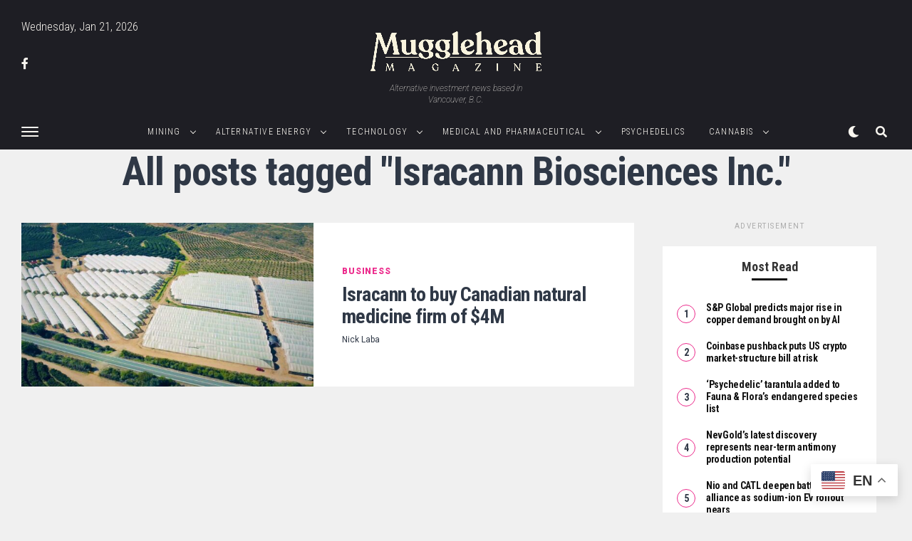

--- FILE ---
content_type: text/html; charset=UTF-8
request_url: https://mugglehead.com/tag/isracann-biosciences-inc/
body_size: 20067
content:
<!DOCTYPE html>
<html lang="en-US">
<head>
<meta charset="UTF-8" >
<meta name="viewport" id="viewport" content="width=device-width, initial-scale=1.0, maximum-scale=5.0, minimum-scale=1.0, user-scalable=yes" />
<meta name='robots' content='index, follow, max-image-preview:large, max-snippet:-1, max-video-preview:-1' />

	<!-- This site is optimized with the Yoast SEO Premium plugin v26.5 (Yoast SEO v26.5) - https://yoast.com/wordpress/plugins/seo/ -->
	<title>Isracann Biosciences Inc. Archives - Mugglehead Investment Magazine</title>
	<link rel="canonical" href="https://mugglehead.com/tag/isracann-biosciences-inc/" />
	<meta property="og:locale" content="en_US" />
	<meta property="og:type" content="article" />
	<meta property="og:title" content="Isracann Biosciences Inc. Archives" />
	<meta property="og:url" content="https://mugglehead.com/tag/isracann-biosciences-inc/" />
	<meta property="og:site_name" content="Mugglehead Investment Magazine" />
	<meta name="twitter:card" content="summary_large_image" />
	<meta name="twitter:site" content="@muggleheadmedia" />
	<script type="application/ld+json" class="yoast-schema-graph">{"@context":"https://schema.org","@graph":[{"@type":"CollectionPage","@id":"https://mugglehead.com/tag/isracann-biosciences-inc/","url":"https://mugglehead.com/tag/isracann-biosciences-inc/","name":"Isracann Biosciences Inc. Archives - Mugglehead Investment Magazine","isPartOf":{"@id":"https://mugglehead.com/#website"},"primaryImageOfPage":{"@id":"https://mugglehead.com/tag/isracann-biosciences-inc/#primaryimage"},"image":{"@id":"https://mugglehead.com/tag/isracann-biosciences-inc/#primaryimage"},"thumbnailUrl":"https://mugglehead.com/wp-content/uploads/2022/03/Isracann-to-buy-Canadian-natural-medicine-firm-of-4M.jpg","breadcrumb":{"@id":"https://mugglehead.com/tag/isracann-biosciences-inc/#breadcrumb"},"inLanguage":"en-US"},{"@type":"ImageObject","inLanguage":"en-US","@id":"https://mugglehead.com/tag/isracann-biosciences-inc/#primaryimage","url":"https://mugglehead.com/wp-content/uploads/2022/03/Isracann-to-buy-Canadian-natural-medicine-firm-of-4M.jpg","contentUrl":"https://mugglehead.com/wp-content/uploads/2022/03/Isracann-to-buy-Canadian-natural-medicine-firm-of-4M.jpg","width":1920,"height":1080,"caption":"Photo via Isracann"},{"@type":"BreadcrumbList","@id":"https://mugglehead.com/tag/isracann-biosciences-inc/#breadcrumb","itemListElement":[{"@type":"ListItem","position":1,"name":"Home","item":"https://mugglehead.com/"},{"@type":"ListItem","position":2,"name":"Isracann Biosciences Inc."}]},{"@type":"WebSite","@id":"https://mugglehead.com/#website","url":"https://mugglehead.com/","name":"Mugglehead Magazine","description":"Investment and Financial news coverage.","publisher":{"@id":"https://mugglehead.com/#organization"},"potentialAction":[{"@type":"SearchAction","target":{"@type":"EntryPoint","urlTemplate":"https://mugglehead.com/?s={search_term_string}"},"query-input":{"@type":"PropertyValueSpecification","valueRequired":true,"valueName":"search_term_string"}}],"inLanguage":"en-US"},{"@type":"Organization","@id":"https://mugglehead.com/#organization","name":"Mugglehead Media Corp.","url":"https://mugglehead.com/","logo":{"@type":"ImageObject","inLanguage":"en-US","@id":"https://mugglehead.com/#/schema/logo/image/","url":"https://mugglehead.com/wp-content/uploads/2020/07/2-PNG-TRANS.png","contentUrl":"https://mugglehead.com/wp-content/uploads/2020/07/2-PNG-TRANS.png","width":2048,"height":513,"caption":"Mugglehead Media Corp."},"image":{"@id":"https://mugglehead.com/#/schema/logo/image/"},"sameAs":["http://facebook.com/muggleheadmedia","https://x.com/muggleheadmedia"]}]}</script>
	<!-- / Yoast SEO Premium plugin. -->


<link rel='dns-prefetch' href='//ajax.googleapis.com' />
<link rel='dns-prefetch' href='//fonts.googleapis.com' />
<link rel="alternate" type="application/rss+xml" title="Mugglehead Investment Magazine &raquo; Feed" href="https://mugglehead.com/feed/" />
<link rel="alternate" type="application/rss+xml" title="Mugglehead Investment Magazine &raquo; Comments Feed" href="https://mugglehead.com/comments/feed/" />
<link rel="alternate" type="application/rss+xml" title="Mugglehead Investment Magazine &raquo; Isracann Biosciences Inc. Tag Feed" href="https://mugglehead.com/tag/isracann-biosciences-inc/feed/" />
		<!-- This site uses the Google Analytics by MonsterInsights plugin v9.11.1 - Using Analytics tracking - https://www.monsterinsights.com/ -->
							<script src="//www.googletagmanager.com/gtag/js?id=G-C8B17DYQ7Q"  data-cfasync="false" data-wpfc-render="false" type="text/javascript" async></script>
			<script data-cfasync="false" data-wpfc-render="false" type="text/javascript">
				var mi_version = '9.11.1';
				var mi_track_user = true;
				var mi_no_track_reason = '';
								var MonsterInsightsDefaultLocations = {"page_location":"https:\/\/mugglehead.com\/tag\/isracann-biosciences-inc\/"};
								if ( typeof MonsterInsightsPrivacyGuardFilter === 'function' ) {
					var MonsterInsightsLocations = (typeof MonsterInsightsExcludeQuery === 'object') ? MonsterInsightsPrivacyGuardFilter( MonsterInsightsExcludeQuery ) : MonsterInsightsPrivacyGuardFilter( MonsterInsightsDefaultLocations );
				} else {
					var MonsterInsightsLocations = (typeof MonsterInsightsExcludeQuery === 'object') ? MonsterInsightsExcludeQuery : MonsterInsightsDefaultLocations;
				}

								var disableStrs = [
										'ga-disable-G-C8B17DYQ7Q',
									];

				/* Function to detect opted out users */
				function __gtagTrackerIsOptedOut() {
					for (var index = 0; index < disableStrs.length; index++) {
						if (document.cookie.indexOf(disableStrs[index] + '=true') > -1) {
							return true;
						}
					}

					return false;
				}

				/* Disable tracking if the opt-out cookie exists. */
				if (__gtagTrackerIsOptedOut()) {
					for (var index = 0; index < disableStrs.length; index++) {
						window[disableStrs[index]] = true;
					}
				}

				/* Opt-out function */
				function __gtagTrackerOptout() {
					for (var index = 0; index < disableStrs.length; index++) {
						document.cookie = disableStrs[index] + '=true; expires=Thu, 31 Dec 2099 23:59:59 UTC; path=/';
						window[disableStrs[index]] = true;
					}
				}

				if ('undefined' === typeof gaOptout) {
					function gaOptout() {
						__gtagTrackerOptout();
					}
				}
								window.dataLayer = window.dataLayer || [];

				window.MonsterInsightsDualTracker = {
					helpers: {},
					trackers: {},
				};
				if (mi_track_user) {
					function __gtagDataLayer() {
						dataLayer.push(arguments);
					}

					function __gtagTracker(type, name, parameters) {
						if (!parameters) {
							parameters = {};
						}

						if (parameters.send_to) {
							__gtagDataLayer.apply(null, arguments);
							return;
						}

						if (type === 'event') {
														parameters.send_to = monsterinsights_frontend.v4_id;
							var hookName = name;
							if (typeof parameters['event_category'] !== 'undefined') {
								hookName = parameters['event_category'] + ':' + name;
							}

							if (typeof MonsterInsightsDualTracker.trackers[hookName] !== 'undefined') {
								MonsterInsightsDualTracker.trackers[hookName](parameters);
							} else {
								__gtagDataLayer('event', name, parameters);
							}
							
						} else {
							__gtagDataLayer.apply(null, arguments);
						}
					}

					__gtagTracker('js', new Date());
					__gtagTracker('set', {
						'developer_id.dZGIzZG': true,
											});
					if ( MonsterInsightsLocations.page_location ) {
						__gtagTracker('set', MonsterInsightsLocations);
					}
										__gtagTracker('config', 'G-C8B17DYQ7Q', {"forceSSL":"true","link_attribution":"true"} );
										window.gtag = __gtagTracker;										(function () {
						/* https://developers.google.com/analytics/devguides/collection/analyticsjs/ */
						/* ga and __gaTracker compatibility shim. */
						var noopfn = function () {
							return null;
						};
						var newtracker = function () {
							return new Tracker();
						};
						var Tracker = function () {
							return null;
						};
						var p = Tracker.prototype;
						p.get = noopfn;
						p.set = noopfn;
						p.send = function () {
							var args = Array.prototype.slice.call(arguments);
							args.unshift('send');
							__gaTracker.apply(null, args);
						};
						var __gaTracker = function () {
							var len = arguments.length;
							if (len === 0) {
								return;
							}
							var f = arguments[len - 1];
							if (typeof f !== 'object' || f === null || typeof f.hitCallback !== 'function') {
								if ('send' === arguments[0]) {
									var hitConverted, hitObject = false, action;
									if ('event' === arguments[1]) {
										if ('undefined' !== typeof arguments[3]) {
											hitObject = {
												'eventAction': arguments[3],
												'eventCategory': arguments[2],
												'eventLabel': arguments[4],
												'value': arguments[5] ? arguments[5] : 1,
											}
										}
									}
									if ('pageview' === arguments[1]) {
										if ('undefined' !== typeof arguments[2]) {
											hitObject = {
												'eventAction': 'page_view',
												'page_path': arguments[2],
											}
										}
									}
									if (typeof arguments[2] === 'object') {
										hitObject = arguments[2];
									}
									if (typeof arguments[5] === 'object') {
										Object.assign(hitObject, arguments[5]);
									}
									if ('undefined' !== typeof arguments[1].hitType) {
										hitObject = arguments[1];
										if ('pageview' === hitObject.hitType) {
											hitObject.eventAction = 'page_view';
										}
									}
									if (hitObject) {
										action = 'timing' === arguments[1].hitType ? 'timing_complete' : hitObject.eventAction;
										hitConverted = mapArgs(hitObject);
										__gtagTracker('event', action, hitConverted);
									}
								}
								return;
							}

							function mapArgs(args) {
								var arg, hit = {};
								var gaMap = {
									'eventCategory': 'event_category',
									'eventAction': 'event_action',
									'eventLabel': 'event_label',
									'eventValue': 'event_value',
									'nonInteraction': 'non_interaction',
									'timingCategory': 'event_category',
									'timingVar': 'name',
									'timingValue': 'value',
									'timingLabel': 'event_label',
									'page': 'page_path',
									'location': 'page_location',
									'title': 'page_title',
									'referrer' : 'page_referrer',
								};
								for (arg in args) {
																		if (!(!args.hasOwnProperty(arg) || !gaMap.hasOwnProperty(arg))) {
										hit[gaMap[arg]] = args[arg];
									} else {
										hit[arg] = args[arg];
									}
								}
								return hit;
							}

							try {
								f.hitCallback();
							} catch (ex) {
							}
						};
						__gaTracker.create = newtracker;
						__gaTracker.getByName = newtracker;
						__gaTracker.getAll = function () {
							return [];
						};
						__gaTracker.remove = noopfn;
						__gaTracker.loaded = true;
						window['__gaTracker'] = __gaTracker;
					})();
									} else {
										console.log("");
					(function () {
						function __gtagTracker() {
							return null;
						}

						window['__gtagTracker'] = __gtagTracker;
						window['gtag'] = __gtagTracker;
					})();
									}
			</script>
							<!-- / Google Analytics by MonsterInsights -->
		<style id='wp-img-auto-sizes-contain-inline-css' type='text/css'>
img:is([sizes=auto i],[sizes^="auto," i]){contain-intrinsic-size:3000px 1500px}
/*# sourceURL=wp-img-auto-sizes-contain-inline-css */
</style>
<style id='wp-emoji-styles-inline-css' type='text/css'>

	img.wp-smiley, img.emoji {
		display: inline !important;
		border: none !important;
		box-shadow: none !important;
		height: 1em !important;
		width: 1em !important;
		margin: 0 0.07em !important;
		vertical-align: -0.1em !important;
		background: none !important;
		padding: 0 !important;
	}
/*# sourceURL=wp-emoji-styles-inline-css */
</style>
<style id='wp-block-library-inline-css' type='text/css'>
:root{--wp-block-synced-color:#7a00df;--wp-block-synced-color--rgb:122,0,223;--wp-bound-block-color:var(--wp-block-synced-color);--wp-editor-canvas-background:#ddd;--wp-admin-theme-color:#007cba;--wp-admin-theme-color--rgb:0,124,186;--wp-admin-theme-color-darker-10:#006ba1;--wp-admin-theme-color-darker-10--rgb:0,107,160.5;--wp-admin-theme-color-darker-20:#005a87;--wp-admin-theme-color-darker-20--rgb:0,90,135;--wp-admin-border-width-focus:2px}@media (min-resolution:192dpi){:root{--wp-admin-border-width-focus:1.5px}}.wp-element-button{cursor:pointer}:root .has-very-light-gray-background-color{background-color:#eee}:root .has-very-dark-gray-background-color{background-color:#313131}:root .has-very-light-gray-color{color:#eee}:root .has-very-dark-gray-color{color:#313131}:root .has-vivid-green-cyan-to-vivid-cyan-blue-gradient-background{background:linear-gradient(135deg,#00d084,#0693e3)}:root .has-purple-crush-gradient-background{background:linear-gradient(135deg,#34e2e4,#4721fb 50%,#ab1dfe)}:root .has-hazy-dawn-gradient-background{background:linear-gradient(135deg,#faaca8,#dad0ec)}:root .has-subdued-olive-gradient-background{background:linear-gradient(135deg,#fafae1,#67a671)}:root .has-atomic-cream-gradient-background{background:linear-gradient(135deg,#fdd79a,#004a59)}:root .has-nightshade-gradient-background{background:linear-gradient(135deg,#330968,#31cdcf)}:root .has-midnight-gradient-background{background:linear-gradient(135deg,#020381,#2874fc)}:root{--wp--preset--font-size--normal:16px;--wp--preset--font-size--huge:42px}.has-regular-font-size{font-size:1em}.has-larger-font-size{font-size:2.625em}.has-normal-font-size{font-size:var(--wp--preset--font-size--normal)}.has-huge-font-size{font-size:var(--wp--preset--font-size--huge)}.has-text-align-center{text-align:center}.has-text-align-left{text-align:left}.has-text-align-right{text-align:right}.has-fit-text{white-space:nowrap!important}#end-resizable-editor-section{display:none}.aligncenter{clear:both}.items-justified-left{justify-content:flex-start}.items-justified-center{justify-content:center}.items-justified-right{justify-content:flex-end}.items-justified-space-between{justify-content:space-between}.screen-reader-text{border:0;clip-path:inset(50%);height:1px;margin:-1px;overflow:hidden;padding:0;position:absolute;width:1px;word-wrap:normal!important}.screen-reader-text:focus{background-color:#ddd;clip-path:none;color:#444;display:block;font-size:1em;height:auto;left:5px;line-height:normal;padding:15px 23px 14px;text-decoration:none;top:5px;width:auto;z-index:100000}html :where(.has-border-color){border-style:solid}html :where([style*=border-top-color]){border-top-style:solid}html :where([style*=border-right-color]){border-right-style:solid}html :where([style*=border-bottom-color]){border-bottom-style:solid}html :where([style*=border-left-color]){border-left-style:solid}html :where([style*=border-width]){border-style:solid}html :where([style*=border-top-width]){border-top-style:solid}html :where([style*=border-right-width]){border-right-style:solid}html :where([style*=border-bottom-width]){border-bottom-style:solid}html :where([style*=border-left-width]){border-left-style:solid}html :where(img[class*=wp-image-]){height:auto;max-width:100%}:where(figure){margin:0 0 1em}html :where(.is-position-sticky){--wp-admin--admin-bar--position-offset:var(--wp-admin--admin-bar--height,0px)}@media screen and (max-width:600px){html :where(.is-position-sticky){--wp-admin--admin-bar--position-offset:0px}}

/*# sourceURL=wp-block-library-inline-css */
</style><style id='global-styles-inline-css' type='text/css'>
:root{--wp--preset--aspect-ratio--square: 1;--wp--preset--aspect-ratio--4-3: 4/3;--wp--preset--aspect-ratio--3-4: 3/4;--wp--preset--aspect-ratio--3-2: 3/2;--wp--preset--aspect-ratio--2-3: 2/3;--wp--preset--aspect-ratio--16-9: 16/9;--wp--preset--aspect-ratio--9-16: 9/16;--wp--preset--color--black: #000000;--wp--preset--color--cyan-bluish-gray: #abb8c3;--wp--preset--color--white: #ffffff;--wp--preset--color--pale-pink: #f78da7;--wp--preset--color--vivid-red: #cf2e2e;--wp--preset--color--luminous-vivid-orange: #ff6900;--wp--preset--color--luminous-vivid-amber: #fcb900;--wp--preset--color--light-green-cyan: #7bdcb5;--wp--preset--color--vivid-green-cyan: #00d084;--wp--preset--color--pale-cyan-blue: #8ed1fc;--wp--preset--color--vivid-cyan-blue: #0693e3;--wp--preset--color--vivid-purple: #9b51e0;--wp--preset--gradient--vivid-cyan-blue-to-vivid-purple: linear-gradient(135deg,rgb(6,147,227) 0%,rgb(155,81,224) 100%);--wp--preset--gradient--light-green-cyan-to-vivid-green-cyan: linear-gradient(135deg,rgb(122,220,180) 0%,rgb(0,208,130) 100%);--wp--preset--gradient--luminous-vivid-amber-to-luminous-vivid-orange: linear-gradient(135deg,rgb(252,185,0) 0%,rgb(255,105,0) 100%);--wp--preset--gradient--luminous-vivid-orange-to-vivid-red: linear-gradient(135deg,rgb(255,105,0) 0%,rgb(207,46,46) 100%);--wp--preset--gradient--very-light-gray-to-cyan-bluish-gray: linear-gradient(135deg,rgb(238,238,238) 0%,rgb(169,184,195) 100%);--wp--preset--gradient--cool-to-warm-spectrum: linear-gradient(135deg,rgb(74,234,220) 0%,rgb(151,120,209) 20%,rgb(207,42,186) 40%,rgb(238,44,130) 60%,rgb(251,105,98) 80%,rgb(254,248,76) 100%);--wp--preset--gradient--blush-light-purple: linear-gradient(135deg,rgb(255,206,236) 0%,rgb(152,150,240) 100%);--wp--preset--gradient--blush-bordeaux: linear-gradient(135deg,rgb(254,205,165) 0%,rgb(254,45,45) 50%,rgb(107,0,62) 100%);--wp--preset--gradient--luminous-dusk: linear-gradient(135deg,rgb(255,203,112) 0%,rgb(199,81,192) 50%,rgb(65,88,208) 100%);--wp--preset--gradient--pale-ocean: linear-gradient(135deg,rgb(255,245,203) 0%,rgb(182,227,212) 50%,rgb(51,167,181) 100%);--wp--preset--gradient--electric-grass: linear-gradient(135deg,rgb(202,248,128) 0%,rgb(113,206,126) 100%);--wp--preset--gradient--midnight: linear-gradient(135deg,rgb(2,3,129) 0%,rgb(40,116,252) 100%);--wp--preset--font-size--small: 13px;--wp--preset--font-size--medium: 20px;--wp--preset--font-size--large: 36px;--wp--preset--font-size--x-large: 42px;--wp--preset--spacing--20: 0.44rem;--wp--preset--spacing--30: 0.67rem;--wp--preset--spacing--40: 1rem;--wp--preset--spacing--50: 1.5rem;--wp--preset--spacing--60: 2.25rem;--wp--preset--spacing--70: 3.38rem;--wp--preset--spacing--80: 5.06rem;--wp--preset--shadow--natural: 6px 6px 9px rgba(0, 0, 0, 0.2);--wp--preset--shadow--deep: 12px 12px 50px rgba(0, 0, 0, 0.4);--wp--preset--shadow--sharp: 6px 6px 0px rgba(0, 0, 0, 0.2);--wp--preset--shadow--outlined: 6px 6px 0px -3px rgb(255, 255, 255), 6px 6px rgb(0, 0, 0);--wp--preset--shadow--crisp: 6px 6px 0px rgb(0, 0, 0);}:where(.is-layout-flex){gap: 0.5em;}:where(.is-layout-grid){gap: 0.5em;}body .is-layout-flex{display: flex;}.is-layout-flex{flex-wrap: wrap;align-items: center;}.is-layout-flex > :is(*, div){margin: 0;}body .is-layout-grid{display: grid;}.is-layout-grid > :is(*, div){margin: 0;}:where(.wp-block-columns.is-layout-flex){gap: 2em;}:where(.wp-block-columns.is-layout-grid){gap: 2em;}:where(.wp-block-post-template.is-layout-flex){gap: 1.25em;}:where(.wp-block-post-template.is-layout-grid){gap: 1.25em;}.has-black-color{color: var(--wp--preset--color--black) !important;}.has-cyan-bluish-gray-color{color: var(--wp--preset--color--cyan-bluish-gray) !important;}.has-white-color{color: var(--wp--preset--color--white) !important;}.has-pale-pink-color{color: var(--wp--preset--color--pale-pink) !important;}.has-vivid-red-color{color: var(--wp--preset--color--vivid-red) !important;}.has-luminous-vivid-orange-color{color: var(--wp--preset--color--luminous-vivid-orange) !important;}.has-luminous-vivid-amber-color{color: var(--wp--preset--color--luminous-vivid-amber) !important;}.has-light-green-cyan-color{color: var(--wp--preset--color--light-green-cyan) !important;}.has-vivid-green-cyan-color{color: var(--wp--preset--color--vivid-green-cyan) !important;}.has-pale-cyan-blue-color{color: var(--wp--preset--color--pale-cyan-blue) !important;}.has-vivid-cyan-blue-color{color: var(--wp--preset--color--vivid-cyan-blue) !important;}.has-vivid-purple-color{color: var(--wp--preset--color--vivid-purple) !important;}.has-black-background-color{background-color: var(--wp--preset--color--black) !important;}.has-cyan-bluish-gray-background-color{background-color: var(--wp--preset--color--cyan-bluish-gray) !important;}.has-white-background-color{background-color: var(--wp--preset--color--white) !important;}.has-pale-pink-background-color{background-color: var(--wp--preset--color--pale-pink) !important;}.has-vivid-red-background-color{background-color: var(--wp--preset--color--vivid-red) !important;}.has-luminous-vivid-orange-background-color{background-color: var(--wp--preset--color--luminous-vivid-orange) !important;}.has-luminous-vivid-amber-background-color{background-color: var(--wp--preset--color--luminous-vivid-amber) !important;}.has-light-green-cyan-background-color{background-color: var(--wp--preset--color--light-green-cyan) !important;}.has-vivid-green-cyan-background-color{background-color: var(--wp--preset--color--vivid-green-cyan) !important;}.has-pale-cyan-blue-background-color{background-color: var(--wp--preset--color--pale-cyan-blue) !important;}.has-vivid-cyan-blue-background-color{background-color: var(--wp--preset--color--vivid-cyan-blue) !important;}.has-vivid-purple-background-color{background-color: var(--wp--preset--color--vivid-purple) !important;}.has-black-border-color{border-color: var(--wp--preset--color--black) !important;}.has-cyan-bluish-gray-border-color{border-color: var(--wp--preset--color--cyan-bluish-gray) !important;}.has-white-border-color{border-color: var(--wp--preset--color--white) !important;}.has-pale-pink-border-color{border-color: var(--wp--preset--color--pale-pink) !important;}.has-vivid-red-border-color{border-color: var(--wp--preset--color--vivid-red) !important;}.has-luminous-vivid-orange-border-color{border-color: var(--wp--preset--color--luminous-vivid-orange) !important;}.has-luminous-vivid-amber-border-color{border-color: var(--wp--preset--color--luminous-vivid-amber) !important;}.has-light-green-cyan-border-color{border-color: var(--wp--preset--color--light-green-cyan) !important;}.has-vivid-green-cyan-border-color{border-color: var(--wp--preset--color--vivid-green-cyan) !important;}.has-pale-cyan-blue-border-color{border-color: var(--wp--preset--color--pale-cyan-blue) !important;}.has-vivid-cyan-blue-border-color{border-color: var(--wp--preset--color--vivid-cyan-blue) !important;}.has-vivid-purple-border-color{border-color: var(--wp--preset--color--vivid-purple) !important;}.has-vivid-cyan-blue-to-vivid-purple-gradient-background{background: var(--wp--preset--gradient--vivid-cyan-blue-to-vivid-purple) !important;}.has-light-green-cyan-to-vivid-green-cyan-gradient-background{background: var(--wp--preset--gradient--light-green-cyan-to-vivid-green-cyan) !important;}.has-luminous-vivid-amber-to-luminous-vivid-orange-gradient-background{background: var(--wp--preset--gradient--luminous-vivid-amber-to-luminous-vivid-orange) !important;}.has-luminous-vivid-orange-to-vivid-red-gradient-background{background: var(--wp--preset--gradient--luminous-vivid-orange-to-vivid-red) !important;}.has-very-light-gray-to-cyan-bluish-gray-gradient-background{background: var(--wp--preset--gradient--very-light-gray-to-cyan-bluish-gray) !important;}.has-cool-to-warm-spectrum-gradient-background{background: var(--wp--preset--gradient--cool-to-warm-spectrum) !important;}.has-blush-light-purple-gradient-background{background: var(--wp--preset--gradient--blush-light-purple) !important;}.has-blush-bordeaux-gradient-background{background: var(--wp--preset--gradient--blush-bordeaux) !important;}.has-luminous-dusk-gradient-background{background: var(--wp--preset--gradient--luminous-dusk) !important;}.has-pale-ocean-gradient-background{background: var(--wp--preset--gradient--pale-ocean) !important;}.has-electric-grass-gradient-background{background: var(--wp--preset--gradient--electric-grass) !important;}.has-midnight-gradient-background{background: var(--wp--preset--gradient--midnight) !important;}.has-small-font-size{font-size: var(--wp--preset--font-size--small) !important;}.has-medium-font-size{font-size: var(--wp--preset--font-size--medium) !important;}.has-large-font-size{font-size: var(--wp--preset--font-size--large) !important;}.has-x-large-font-size{font-size: var(--wp--preset--font-size--x-large) !important;}
/*# sourceURL=global-styles-inline-css */
</style>

<style id='classic-theme-styles-inline-css' type='text/css'>
/*! This file is auto-generated */
.wp-block-button__link{color:#fff;background-color:#32373c;border-radius:9999px;box-shadow:none;text-decoration:none;padding:calc(.667em + 2px) calc(1.333em + 2px);font-size:1.125em}.wp-block-file__button{background:#32373c;color:#fff;text-decoration:none}
/*# sourceURL=/wp-includes/css/classic-themes.min.css */
</style>
<link rel='stylesheet' id='bt_bb_content_elements-css' href='https://mugglehead.com/wp-content/plugins/bold-page-builder/css/front_end/content_elements.crush.css?ver=5.5.9' type='text/css' media='all' />
<link rel='stylesheet' id='bt_bb_slick-css' href='https://mugglehead.com/wp-content/plugins/bold-page-builder/slick/slick.css?ver=5.5.9' type='text/css' media='all' />
<link rel='stylesheet' id='contact-form-7-css' href='https://mugglehead.com/wp-content/plugins/contact-form-7/includes/css/styles.css?ver=6.1.4' type='text/css' media='all' />
<link rel='stylesheet' id='ppress-frontend-css' href='https://mugglehead.com/wp-content/plugins/wp-user-avatar/assets/css/frontend.min.css?ver=4.16.8' type='text/css' media='all' />
<link rel='stylesheet' id='ppress-flatpickr-css' href='https://mugglehead.com/wp-content/plugins/wp-user-avatar/assets/flatpickr/flatpickr.min.css?ver=4.16.8' type='text/css' media='all' />
<link rel='stylesheet' id='ppress-select2-css' href='https://mugglehead.com/wp-content/plugins/wp-user-avatar/assets/select2/select2.min.css?ver=6.9' type='text/css' media='all' />
<link rel='stylesheet' id='ql-jquery-ui-css' href='//ajax.googleapis.com/ajax/libs/jqueryui/1.12.1/themes/smoothness/jquery-ui.css?ver=6.9' type='text/css' media='all' />
<link rel='stylesheet' id='font-awesome-css' href='https://mugglehead.com/wp-content/themes/zoxpress-child/css/all.css?ver=6.9' type='text/css' media='all' />
<link rel='stylesheet' id='zox-custom-style-css' href='https://mugglehead.com/wp-content/themes/zoxpress-child/style.css?ver=6.9' type='text/css' media='all' />
<style id='zox-custom-style-inline-css' type='text/css'>


	a,
	a:visited,
	a:hover h2.zox-s-title1,
	a:hover h2.zox-s-title1-feat,
	a:hover h2.zox-s-title2,
	a:hover h2.zox-s-title3,
	.zox-post-body p a,
	h3.zox-post-cat a,
	.sp-template a,
	.sp-data-table a,
	span.zox-author-name a,
	a:hover h2.zox-authors-latest,
	span.zox-authors-name a:hover,
	#zox-side-wrap a:hover {
		color: #ec2b8c;
	}

	.zox-s8 a:hover h2.zox-s-title1,
	.zox-s8 a:hover h2.zox-s-title1-feat,
	.zox-s8 a:hover h2.zox-s-title2,
	.zox-s8 a:hover h2.zox-s-title3 {
		box-shadow: 15px 0 0 #fff, -10px 0 0 #fff;
		color: #ec2b8c;
	}

	.woocommerce-message:before,
	.woocommerce-info:before,
	.woocommerce-message:before,
	.woocommerce .star-rating span:before,
	span.zox-s-cat,
	h3.zox-post-cat a,
	.zox-s6 span.zox-s-cat,
	.zox-s8 span.zox-s-cat,
	.zox-widget-side-trend-wrap .zox-art-text:before {
		color: #ec2b8c;
	}

	.zox-widget-bgp,
	.zox-widget-bgp.zox-widget-txtw .zox-art-wrap,
	.zox-widget-bgp.zox-widget-txtw .zox-widget-featl-sub .zox-art-wrap,
	.zox-s4 .zox-widget-bgp span.zox-s-cat,
	.woocommerce span.onsale,
	.zox-s7 .zox-byline-wrap:before,
	.zox-s3 span.zox-s-cat,
	.zox-o1 span.zox-s-cat,
	.zox-s3 .zox-widget-side-trend-wrap .zox-art-text:before,
	.sp-table-caption,
	#zox-search-form #zox-search-submit,
	#zox-search-form2 #zox-search-submit2,
	.pagination .current,
	.pagination a:hover,
	.zox-o6 span.zox-s-cat {
		background: #ec2b8c;
	}

	.woocommerce .widget_price_filter .ui-slider .ui-slider-handle,
	.woocommerce #respond input#submit.alt,
	.woocommerce a.button.alt,
	.woocommerce button.button.alt,
	.woocommerce input.button.alt,
	.woocommerce #respond input#submit.alt:hover,
	.woocommerce a.button.alt:hover,
	.woocommerce button.button.alt:hover,
	.woocommerce input.button.alt:hover {
		background-color: #ec2b8c;
	}

	.woocommerce-error,
	.woocommerce-info,
	.woocommerce-message {
		border-top-color: #ec2b8c;
	}

	.zox-feat-ent1-left,
	.zox-ent1 .zox-side-widget {
		border-top: 2px solid #ec2b8c;
	}

	.zox-feat-ent3-main-wrap h2.zox-s-title2 {
		background-color: #ec2b8c;
		box-shadow: 15px 0 0 #ec2b8c, -10px 0 0 #ec2b8c;
	}

	.zox-widget-side-trend-wrap .zox-art-text:before,
	.pagination .current,
	.pagination a:hover {
		border: 1px solid #ec2b8c;
	}

	.zox-post-type {
		border: 3px solid #ec2b8c;
	}
	.zox-net1 .zox-post-type,
	.zox-net2 .zox-post-type {
		background: #ec2b8c;
	}
	.zox-widget-featl-sub .zox-post-type {
		border: 2px solid #ec2b8c;
	}

	@media screen and (max-width: 479px) {
	.zox-net1.zox-s4 .zox-widget-bgp .zox-art-main span.zox-s-cat {
		background: #ec2b8c !important;
	}
	}

	.zox-o3 h3.zox-s-cat {
		background: #ec2b8c;
	}

	.zox-widget-bgs,
	.zox-widget-bgs.zox-widget-txtw .zox-art-wrap,
	.zox-widget-bgs.zox-widget-txtw .zox-widget-featl-sub .zox-art-wrap,
	.zox-s4 .zox-widget-bgs span.zox-s-cat {
		background: #ec2b8c;
	}

	#zox-top-head-wrap {
		background: #474747;
	}

	span.zox-top-soc-but,
	.zox-top-nav-menu ul li a,
	span.zox-woo-cart-icon {
		color: #f9f6f0;
	}

	span.zox-woo-cart-num {
		background: #f9f6f0;
	}

	.zox-top-nav-menu ul li:hover a {
		color: #ed1c24;
	}

	#zox-top-head-wrap,
	#zox-top-head,
	#zox-top-head-left,
	#zox-top-head-mid,
	#zox-top-head-right,
	.zox-top-nav-menu ul {
		height: 100px;
	}

	#zox-top-head-mid img {
		max-height: calc(100px - 20px);
	}

	.zox-top-nav-menu ul li a {
		font-size: 12px;
	}

	#zox-bot-head-wrap,
	#zox-bot-head-wrap.zox-trans-bot.zox-fix-up,
	#zox-fly-wrap,
	#zox-bot-head-wrap.zox-trans-bot:hover {
		background-color: #474747;
		background-image: none;
	}

	.zox-nav-menu ul li a,
	span.zox-nav-search-but,
	span.zox-night,
	.zox-trans-bot.zox-fix-up .zox-nav-menu ul li a,
	.zox-trans-bot.zox-fix-up span.zox-nav-search-but,
	nav.zox-fly-nav-menu ul li a,
	span.zox-fly-soc-head,
	ul.zox-fly-soc-list li a,
	nav.zox-fly-nav-menu ul li.menu-item-has-children:after {
		color: #f9f6f0;
	}

	.zox-nav-menu ul li.menu-item-has-children a:after,
	.zox-nav-menu ul li.zox-mega-drop a:after {
		border-right: 1px solid #f9f6f0;
		border-bottom: 1px solid #f9f6f0;
	}

	.zox-fly-but-wrap span,
	.zox-trans-bot.zox-fix-up .zox-fly-but-wrap span {
		background: #f9f6f0;
	}

	.zox-nav-menu ul li:hover a,
	span.zox-nav-search-but:hover,
	span.zox-night:hover {
		color: #ed1c24;
	}

	.zox-fly-but-wrap:hover span {
		background: #ed1c24;
	}

	span.zox-widget-main-title {
		color: #111;
	}

	#zox-foot-wrap {
		background: #474747;
	}

	#zox-foot-wrap p {
		color: #f9f6f0;
	}

	#zox-foot-wrap a {
		color: #f9f6f0;
	}

	ul.zox-foot-soc-list li a {
		border: 1px solid #f9f6f0;
	}

	span.zox-widget-side-title {
		color: #111;
	}

	span.zox-post-main-title {
		color: #111;
	}

	.zox-top-nav-menu ul li a {
		padding-top: calc((100px - 12px) / 2);
		padding-bottom: calc((100px - 12px) / 2);
	}

	#zox-bot-head-wrap,
	.zox-bot-head-menu,
	#zox-bot-head,
	#zox-bot-head-left,
	#zox-bot-head-right,
	#zox-bot-head-mid,
	.zox-bot-head-logo,
	.zox-bot-head-logo-main,
	.zox-nav-menu,
	.zox-nav-menu ul {
		height: 50px;
	}

	.zox-bot-head-logo img,
	.zox-bot-head-logo-main img {
		max-height: calc(50px - 20px);
	}

	.zox-nav-menu ul li ul.sub-menu,
	.zox-nav-menu ul li.menu-item-object-category .zox-mega-dropdown {
		top: 50px;
	}

	.zox-nav-menu ul li a {
		font-size: 12px;
	}

	.zox-nav-menu ul li a {
		padding-top: calc((50px - 12px) / 2);
		padding-bottom: calc((50px - 12px) / 2);
	}

	.zox-fix-up {
		top: -50px !important;
		-webkit-transform: translate3d(0,-50px,0) !important;
	   	   -moz-transform: translate3d(0,-50px,0) !important;
	    	-ms-transform: translate3d(0,-50px,0) !important;
	     	 -o-transform: translate3d(0,-50px,0) !important;
				transform: translate3d(0,-50px,0) !important;
	}

	.zox-fix {
		top: -50px;
		-webkit-transform: translate3d(0,50px,0) !important;
	   	   -moz-transform: translate3d(0,50px,0) !important;
	    	-ms-transform: translate3d(0,50px,0) !important;
	     	 -o-transform: translate3d(0,50px,0) !important;
				transform: translate3d(0,50px,0) !important;
	}

	.zox-fix-up .zox-nav-menu ul li a {
		padding-top: calc((60px - 12px) / 2);
		padding-bottom: calc((60px - 12px) / 2);
	}

	.zox-feat-ent1-grid,
	.zox-feat-ent2-bot,
	.zox-feat-net1-grid {
		grid-template-columns: auto 300px;
	}

	body,
	span.zox-s-cat,
	span.zox-ad-label,
	.woocommerce ul.product_list_widget li a,
	.woocommerce ul.product_list_widget span.product-title,
	.woocommerce #reviews #comments ol.commentlist li .comment-text p.meta,
	.woocommerce div.product p.price,
	.woocommerce div.product p.price ins,
	.woocommerce div.product p.price del,
	.woocommerce ul.products li.product .price del,
	.woocommerce ul.products li.product .price ins,
	.woocommerce ul.products li.product .price,
	.woocommerce #respond input#submit,
	.woocommerce a.button,
	.woocommerce button.button,
	.woocommerce input.button,
	.woocommerce .widget_price_filter .price_slider_amount .button,
	.woocommerce span.onsale,
	.woocommerce-review-link,
	#woo-content p.woocommerce-result-count,
	.woocommerce div.product .woocommerce-tabs ul.tabs li a,
	.woocommerce .woocommerce-breadcrumb,
	.woocommerce #respond input#submit.alt,
	.woocommerce a.button.alt,
	.woocommerce button.button.alt,
	.woocommerce input.button.alt,
	.zox-post-tags-header,
	.zox-post-tags a {
		font-family: 'Roboto', sans-serif;
		font-weight: 400;
		text-transform: None;
	}

	#zox-woo-side-wrap span.zox-widget-side-title,
	span.zox-authors-name a,
	h1.zox-author-top-head {
		font-family: 'Roboto', sans-serif;
	}

	p.zox-s-graph,
	span.zox-post-excerpt p,
	.zox-post-body p,
	#woo-content p,
	#zox-404 p,
	.zox-post-body ul li,
	.zox-post-body ol li,
	.zox-author-box-text p {
		font-family: 'Roboto', sans-serif;
		font-weight: 400;
		text-transform: None;
	}

	.zox-nav-menu ul li a,
	.zox-top-nav-menu ul li a,
	nav.zox-fly-nav-menu ul li a {
		font-family: 'Roboto Condensed', sans-serif;
		font-weight: 300;
		text-transform: Capitalize;
	}

	.zox-nav-menu ul li ul.zox-mega-list li a,
	.zox-nav-menu ul li ul.zox-mega-list li a p {
		font-family: 'Roboto Condensed', sans-serif;
	}

	h2.zox-s-title1,
	h2.zox-s-title1-feat,
	.woocommerce div.product .product_title,
	.woocommerce .related h2,
	#woo-content .summary p.price,
	.woocommerce div.product .woocommerce-tabs .panel h2,
	#zox-404 h1,
	h1.zox-post-title,
	.zox-widget-side-trend-wrap .zox-art-text:before,
	.zox-post-body blockquote p,
	.zox-post-body .wp-block-pullquote blockquote p,
	.zox-post-body h1,
	.zox-post-body h2,
	.zox-post-body h3,
	.zox-post-body h4,
	.zox-post-body h5,
	.zox-post-body h6,
	.comment-inner h1,
	.comment-inner h2,
	.comment-inner h3,
	.comment-inner h4,
	.comment-inner h5,
	.comment-inner h6,
	span.zox-author-box-name a {
		font-family: 'Roboto Condensed', sans-serif;
		font-weight: 700;
		text-transform: Capitalize;
	}

	span.zox-widget-main-title {
		font-family: 'IM Fell French Canon', sans-serif;
		font-weight: 400;
		text-transform: Capitalize;
	}

	span.zox-widget-side-title {
		font-family: 'IM Fell French Canon', sans-serif;
		font-weight: 400;
		text-transform: Capitalize;
	}

	span.zox-post-main-title {
		font-family: 'Roboto', sans-serif;
		font-weight: 900;
		text-transform: Capitalize;
	}

	h2.zox-s-title2,
	h2.zox-s-title3,
	span.zox-woo-cart-num,
	p.zox-search-p,
	.alp-related-posts .current .post-title,
	.alp-related-posts-wrapper .alp-related-post .post-title,
	.zox-widget-txtw span.zox-widget-main-title {
		font-family: 'Roboto Condensed', sans-serif;
		font-weight: 700;
		text-transform: Capitalize;
	}

	.zox-post-width {
		margin: 0 auto;
		max-width: calc(1293px + 60px);
	}


	

		#zox-top-head-mid img {
			max-height: none;
		}
		.zox-nav-menu ul li a {
			letter-spacing: .1em;
			padding-right: 15px;
			padding-left: 15px;
		}
		.zox-nav-menu ul li ul.zox-mega-list li a,
		.zox-nav-menu ul li ul.zox-mega-list li a p {
			font-weight: 600;
			text-transform: capitalize;
		}
		#zox-foot-wrap {
			background: #fff;
		}
		#zox-foot-wrap p {
			color: #aaa;
		}
		#zox-foot-wrap a {
			color: #aaa;
		}
		span.zox-s-cat,
		.zox-fash2 span.zox-s-cat {
			text-transform: uppercase;
		}
		.zox-widget-txtw span.zox-widget-main-title {
			font-weight: 700;
		}
		h2.zox-s-title2,
		h1.zox-post-title,
		.zox-widget-side-trend-wrap .zox-art-text:before,
		.alp-related-posts .current .post-title,
		.alp-related-posts-wrapper .alp-related-post .post-title {
			color: #2f3846;
		}
		span.zox-widget-home-title {
			font-family: 'Frank Ruhl Libre', sans-serif;
			font-weight: 700;
		}
		#zox-feat-fash2-wrap .zox-s-graph {
			display: none;
		}
			

			.zox-head-width {
				margin: 0 auto;
				max-width: none;
			}
			.zox-nav-menu ul li.zox-mega-drop .zox-mega-dropdown {
				left: calc(((100vw - 100%) /2) * -1);
			}
				

			.zox-body-width,
			.zox-widget-feat-wrap.zox-o1 .zox-art-text-cont,
			.zox-widget-feat-wrap.zox-o4 .zox-art-text-cont,
			.zox-widget-feat-main.zox-o1 .zox-art-text-cont,
			.zox-widget-feat-main.zox-o4 .zox-art-text-cont {
				margin: 0 auto;
				padding: 0 30px;
				max-width: calc(1440px + 60px);
			}
				

			#zox-bot-head-left {
				display: grid;
			}
			#zox-bot-head {
				grid-template-columns: 24px auto 60px;
			}
			.zox-bot-head-menu {
				padding: 0 0 0 36px;
			}
				

		.zox-bot-head-logo {
			top: -9999px;
			opacity: 0;
		}
		.zox-fix-up .zox-bot-head-logo {
			top: 0;
			opacity: 1;
		}
		@media screen and (max-width: 1250px) and (min-width: 1024px) {
			.zox-fix-up #zox-bot-head-mid {
				display: grid;
				grid-gap: 20px;
				grid-template-columns: auto;
				justify-content: end;
			}
			.zox-fix-up .zox-bot-head-logo {
				position: absolute;
					left: 0;
					top: 0;
			}
		}
			

	.zox-fix-up {
		-webkit-box-shadow: 0 0.5rem 1rem 0 rgba(21,21,30,0.08);
		   -moz-box-shadow: 0 0.5rem 1rem 0 rgba(21,21,30,0.08);
			-ms-box-shadow: 0 0.5rem 1rem 0 rgba(21,21,30,0.08);
			 -o-box-shadow: 0 0.5rem 1rem 0 rgba(21,21,30,0.08);
				box-shadow: 0 0.5rem 1rem 0 rgba(21,21,30,0.08);
	}
		

.zox-nav-links {
	display: none;
	}
	

				.zox-feat-ent1-grid,
				.zox-feat-net1-grid {
					grid-template-columns: calc(100% - 320px) 300px;
					}
				.zox-post-main-wrap {
					grid-template-columns: calc(100% - 360px) 300px;
				}
				#zox-home-body-wrap {
					grid-template-columns: calc(100% - 360px) 300px;
					}
					

	span.zox-byline-date {
		display: none;
	}
	

	.zox-post-body p a {
		box-shadow: inset 0 -1px 0 0 #fff, inset 0 -2px 0 0 #ec2b8c;
		color: #000;
	}
	.zox-post-body p a:hover {
		color: #ec2b8c;
	}
	

			.zox-widget-main-head {
				margin: 0 0 50px;
			}
			span.zox-widget-main-title {
				color: #333;
				font-size: 2rem;
				position: relative;
			}
			span.zox-widget-main-title:after {
				content: '';
				background: #111;
				margin: 0 0 0 -50px;
				position: absolute;
					bottom: -15px;
					left: 50%;
				width: 100px;
				height: 5px;
			}
			@media screen and (max-width: 1023px) and (min-width: 600px) {
				.zox-widget-main-head {
					margin: 0 0 40px !important;
				}
			}
			@media screen and (max-width: 599px) {
				.zox-widget-main-head {
					margin: 0 0 40px !important;
				}
				span.zox-widget-main-title {
					font-size: 1.25rem;
				}
			}
			

			.zox-widget-side-head {
				margin: 0 0 40px;
			}
			span.zox-widget-side-title {
				color: #333;
				font-size: 1.125rem;
				position: relative;
			}
			span.zox-widget-side-title:after {
				content: '';
				background: #111;
				margin: 0 0 0 -25px;
				position: absolute;
					bottom: -10px;
					left: 50%;
				width: 50px;
				height: 3px;
			}
			#zox-woo-side-wrap .zox-widget-side-head {
				margin: 0 0 35px;
			}
			#zox-woo-side-wrap span.zox-widget-side-title:after {
				left: 0;
				margin: 0;
			}
			

		h4.zox-post-main-title {
			text-align: left;
		}
		span.zox-post-main-title {
			font-size: 1.5rem;
			letter-spacing: .1em;
		}
		

		#zox-lead-top-wrap {
			position: relative;
			height: 0;
		}
		#zox-lead-top-in {
			clip: rect(0,auto,auto,0);
			overflow: hidden;
			position: absolute;
				left: 0;
				top: 0;
			z-index: 1;
			zoom: 1;
			width: 100%;
			height: 100%;
		}
		#zox-lead-top {
			position: fixed;
				top: 0;
				left: 0;
		}
		

	.home #zox-home-body-wrap {
		grid-gap: 0;
		grid-template-columns: 100%;
	}
	.home #zox-home-right-wrap {
		display: none;
	}
	


		

#zox-top-head-wrap, #zox-top-head, #zox-top-head-left, #zox-top-head-mid, #zox-top-head-right, .zox-top-nav-menu ul {
height: unset;
padding: 10px 0;
}

div#zox-main-body-wrap{
padding-top: 0;
}


.zox-post-body .twitter-tweet {
    max-width: 700px !important;
}

.zox-feat-fash2-grid .zox-art-grid {
margin: 10px;
}

h2.zox-s-title2, h2.zox-s-title3, span.zox-woo-cart-num, p.zox-search-p, .alp-related-posts .current .post-title, .alp-related-posts-wrapper .alp-related-post .post-title, .zox-widget-txtw span.zox-widget-main-title {
text-transform: unset;
}

.zox-foot-logo img {
max-width: 150px;
}

.zox-nav-menu ul li a {
text-transform: uppercase;
}

#zox_side_trend_widget-3 {
  background-color: #FFF;
  padding-top: 3rem;
  padding-bottom: 4.25rem;
  width: 100%;
}

#zox_side_trend_widget-3 .zox-widget-main-title {
  width: 100%;
}

#zox_side_trend_widget-3 .zox-title-width {
  max-width: unset;
}

#zox_side_trend_widget-3 .zox-widget-side-trend-wrap {
  grid-template-columns: 1fr 1fr;
  grid-template-rows: repeat(5, 1fr);
  grid-auto-flow: column;
}

#zox_side_trend_widget-3 span.zox-widget-main-title::after {
  width: 100%;
  height: 2px;
  margin: 0;
  left: 0;
  background-color: var(--grey-background);
}

.home  #zox-home-widget-wrap #zox_flex_list1_widget-3 img.lazy-load.is-loaded,
.archive.category .zox-art-img img {
    opacity: 1;
    width: 80%;
height: 275px;
    object-fit: none;
}

.wp-caption.alignleft p.wp-caption-text, .wp-caption.alignright p.wp-caption-text {
    padding-right: 30px;
}

h1.zox-post-title, h2.zox-s-title1 {
text-transform: unset;
}

/*------ nick's styles ------*/

/*div#zox-top-head-left div.time-wrapper{
font-family: "EB Garamond", "Noto Serif", Times, serif;
font-size: .85em;
}*/

div.zox-widget-main-head h4.zox-widget-main-title span.zox-widget-main-title{
text-align: left;
font-size: ;
font-family: Roboto Condensed;
font-weight: bold;
}

h4.zox-widget-side-title span.zox-widget-side-title{
font-family: Roboto Condensed;
font-weight: bold;
}

div#zox-top-head-wrap.left.relative{
background: #1E1E24;
}
div#zox-bot-head-wrap.left.zoxrel{
background: #1E1E24;
}
footer#zox-foot-wrap{
background-color: #1E1E24;
}

.zox-dark #zox_side_trend_widget-3 {
background-color: #000;
}

#zox-category-title {
display: none;
text-align: left;
font-size: xxx-large;
margin-left: 30px;
}

.zox-dark #zox-category-title {
color: #efefef;
}

	
/*# sourceURL=zox-custom-style-inline-css */
</style>
<link rel='stylesheet' id='fontawesome-css' href='https://mugglehead.com/wp-content/themes/zoxpress-child/font-awesome/css/all.css?ver=6.9' type='text/css' media='all' />
<link rel='stylesheet' id='zox-fonts-css' href='//fonts.googleapis.com/css?family=Heebo%3A300%2C400%2C500%2C700%2C800%2C900%7CAlegreya%3A400%2C500%2C700%2C800%2C900%7CJosefin+Sans%3A300%2C400%2C600%2C700%7CLibre+Franklin%3A300%2C400%2C500%2C600%2C700%2C800%2C900%7CFrank+Ruhl+Libre%3A300%2C400%2C500%2C700%2C900%7CNunito+Sans%3A300%2C400%2C600%2C700%2C800%2C900%7CMontserrat%3A300%2C400%2C500%2C600%2C700%2C800%2C900%7CAnton%3A400%7CNoto+Serif%3A400%2C700%7CNunito%3A300%2C400%2C600%2C700%2C800%2C900%7CRajdhani%3A300%2C400%2C500%2C600%2C700%7CTitillium+Web%3A300%2C400%2C600%2C700%2C900%7CPT+Serif%3A400%2C400i%2C700%2C700i%7CAmiri%3A400%2C400i%2C700%2C700i%7COswald%3A300%2C400%2C500%2C600%2C700%7CRoboto+Mono%3A400%2C700%7CBarlow+Semi+Condensed%3A700%2C800%2C900%7CPoppins%3A300%2C400%2C500%2C600%2C700%2C800%2C900%7CRoboto+Condensed%3A300%2C400%2C700%7CRoboto%3A300%2C400%2C500%2C700%2C900%7CPT+Serif%3A400%2C700%7COpen+Sans+Condensed%3A300%2C700%7COpen+Sans%3A700%7CSource+Serif+Pro%3A400%2C600%2C700%7CIM+Fell+French+Canon%3A400%2C400i%7CRoboto%3A100%2C100i%2C200%2C+200i%2C300%2C300i%2C400%2C400i%2C500%2C500i%2C600%2C600i%2C700%2C700i%2C800%2C800i%2C900%2C900i%7CRoboto%3A100%2C100i%2C200%2C+200i%2C300%2C300i%2C400%2C400i%2C500%2C500i%2C600%2C600i%2C700%2C700i%2C800%2C800i%2C900%2C900i%7CRoboto+Condensed%3A100%2C100i%2C200%2C+200i%2C300%2C300i%2C400%2C400i%2C500%2C500i%2C600%2C600i%2C700%2C700i%2C800%2C800i%2C900%2C900i%7CRoboto+Condensed%3A100%2C100i%2C200%2C+200i%2C300%2C300i%2C400%2C400i%2C500%2C500i%2C600%2C600i%2C700%2C700i%2C800%2C800i%2C900%2C900i%7CRoboto+Condensed%3A100%2C100i%2C200%2C+200i%2C300%2C300i%2C400%2C400i%2C500%2C500i%2C600%2C600i%2C700%2C700i%2C800%2C800i%2C900%2C900i%7CIM+Fell+French+Canon%3A100%2C100i%2C200%2C+200i%2C300%2C300i%2C400%2C400i%2C500%2C500i%2C600%2C600i%2C700%2C700i%2C800%2C800i%2C900%2C900i%7CIM+Fell+French+Canon%3A100%2C100i%2C200%2C+200i%2C300%2C300i%2C400%2C400i%2C500%2C500i%2C600%2C600i%2C700%2C700i%2C800%2C800i%2C900%2C900i%26subset%3Dlatin%2Clatin-ext%2Ccyrillic%2Ccyrillic-ext%2Cgreek-ext%2Cgreek%2Cvietnamese' type='text/css' media='all' />
<link rel='stylesheet' id='zox-media-queries-css' href='https://mugglehead.com/wp-content/themes/zoxpress/css/media-queries.css?ver=6.9' type='text/css' media='all' />
<script type="text/javascript" src="https://mugglehead.com/wp-content/plugins/google-analytics-premium/assets/js/frontend-gtag.min.js?ver=9.11.1" id="monsterinsights-frontend-script-js" async="async" data-wp-strategy="async"></script>
<script data-cfasync="false" data-wpfc-render="false" type="text/javascript" id='monsterinsights-frontend-script-js-extra'>/* <![CDATA[ */
var monsterinsights_frontend = {"js_events_tracking":"true","download_extensions":"doc,pdf,ppt,zip,xls,docx,pptx,xlsx","inbound_paths":"[{\"path\":\"\\\/go\\\/\",\"label\":\"affiliate\"},{\"path\":\"\\\/recommend\\\/\",\"label\":\"affiliate\"}]","home_url":"https:\/\/mugglehead.com","hash_tracking":"false","v4_id":"G-C8B17DYQ7Q"};/* ]]> */
</script>
<script type="text/javascript" src="https://mugglehead.com/wp-includes/js/jquery/jquery.min.js?ver=3.7.1" id="jquery-core-js"></script>
<script type="text/javascript" src="https://mugglehead.com/wp-includes/js/jquery/jquery-migrate.min.js?ver=3.4.1" id="jquery-migrate-js"></script>
<script type="text/javascript" src="https://mugglehead.com/wp-content/plugins/bold-page-builder/slick/slick.min.js?ver=5.5.9" id="bt_bb_slick-js"></script>
<script type="text/javascript" src="https://mugglehead.com/wp-content/plugins/bold-page-builder/content_elements_misc/js/jquery.magnific-popup.min.js?ver=5.5.9" id="bt_bb_magnific-js"></script>
<script type="text/javascript" src="https://mugglehead.com/wp-content/plugins/bold-page-builder/content_elements_misc/js/content_elements.js?ver=5.5.9" id="bt_bb-js"></script>
<script type="text/javascript" src="https://mugglehead.com/wp-content/plugins/wp-user-avatar/assets/flatpickr/flatpickr.min.js?ver=4.16.8" id="ppress-flatpickr-js"></script>
<script type="text/javascript" src="https://mugglehead.com/wp-content/plugins/wp-user-avatar/assets/select2/select2.min.js?ver=4.16.8" id="ppress-select2-js"></script>
<link rel="https://api.w.org/" href="https://mugglehead.com/wp-json/" /><link rel="alternate" title="JSON" type="application/json" href="https://mugglehead.com/wp-json/wp/v2/tags/43648" /><link rel="EditURI" type="application/rsd+xml" title="RSD" href="https://mugglehead.com/xmlrpc.php?rsd" />
<meta name="generator" content="WordPress 6.9" />
	<meta name="theme-color" content="#fff" />
			<meta property="og:description" content="Investment and Financial news coverage." />
	<link rel="icon" href="https://mugglehead.com/wp-content/uploads/2020/10/cropped-Mugglehead-favicon-m-grey-32x32.png" sizes="32x32" />
<link rel="icon" href="https://mugglehead.com/wp-content/uploads/2020/10/cropped-Mugglehead-favicon-m-grey-192x192.png" sizes="192x192" />
<link rel="apple-touch-icon" href="https://mugglehead.com/wp-content/uploads/2020/10/cropped-Mugglehead-favicon-m-grey-180x180.png" />
<meta name="msapplication-TileImage" content="https://mugglehead.com/wp-content/uploads/2020/10/cropped-Mugglehead-favicon-m-grey-270x270.png" />
		<style type="text/css" id="wp-custom-css">
			#zox-foot-wrap {
  background: var(--grey-background);
}

#zox-foot-wrap a,
#zox-foot-wrap p {
  color: var(--cream-color);
}		</style>
			<script>
		var bt_bb_update_res = function() {
			var width = Math.max( document.documentElement.clientWidth, window.innerWidth || 0 );
			window.bt_bb_res = 'xxl';
			if ( width <= 1400 ) window.bt_bb_res = 'xl';
			if ( width <= 1200 ) window.bt_bb_res = 'lg';
			if ( width <= 992) window.bt_bb_res = 'md';
			if ( width <= 768 ) window.bt_bb_res = 'sm';
			if ( width <= 480 ) window.bt_bb_res = 'xs';
			document.documentElement.setAttribute( 'data-bt_bb_screen_resolution', window.bt_bb_res ); // used in CSS
		}
		bt_bb_update_res();
		var bt_bb_observer = new MutationObserver(function( mutations ) {
			for ( var i = 0; i < mutations.length; i++ ) {
				var nodes = mutations[ i ].addedNodes;
				for ( var j = 0; j < nodes.length; j++ ) {
					var node = nodes[ j ];
					// Only process element nodes
					if ( 1 === node.nodeType ) {
						// Check if element or its children have override classes
						if ( ( node.hasAttribute && node.hasAttribute( 'data-bt-override-class' ) ) || ( node.querySelector && node.querySelector( '[data-bt-override-class]' ) ) ) {
							
							[ ...node.querySelectorAll( '[data-bt-override-class]' ),
							...( node.matches( '[data-bt-override-class]' ) ? [ node ] : [] ) ].forEach(function( element ) {
								// Get the attribute value
								let override_classes = JSON.parse( element.getAttribute( 'data-bt-override-class' ) );
								
								for ( let prefix in override_classes ) {
									let new_class;
									if ( override_classes[ prefix ][ window.bt_bb_res ] !== undefined ) {
										new_class = prefix + override_classes[ prefix ][ window.bt_bb_res ];
									} else {
										new_class = prefix + override_classes[ prefix ]['def'];
									}
									
									// Remove the current class
									element.classList.remove( ...override_classes[ prefix ]['current_class'].split( ' ' ) );
									
									// Add the new class
									element.classList.add( ...new_class.split( ' ' ) );
			
									// Update the current_class
									override_classes[ prefix ]['current_class'] = new_class;
								}
								
								// Store the updated data back to the attribute
								element.setAttribute( 'data-bt-override-class', JSON.stringify( override_classes ) );
							} );
							
						}
					}
				}
			}
		} );
		
		// Start observing
		bt_bb_observer.observe( document.documentElement, {
			childList: true,
			subtree: true
		} );
		
		// Cancel observer when ready
		var bt_bb_cancel_observer = function() {
			if ( 'interactive' === document.readyState || 'complete' === document.readyState ) {
				bt_bb_observer.disconnect();
				document.removeEventListener( 'readystatechange', bt_bb_cancel_observer );
			}
		};
		
		document.addEventListener( 'readystatechange', bt_bb_cancel_observer );
	</script>
	<script>window.bt_bb_preview = false</script><script>window.bt_bb_fe_preview = false</script><script>window.bt_bb_custom_elements = false;</script></head>
<body class="archive tag tag-isracann-biosciences-inc tag-43648 wp-embed-responsive wp-theme-zoxpress wp-child-theme-zoxpress-child bt_bb_plugin_active bt_bb_fe_preview_toggle zox-fash2 zox-s2" >
	<div id="zox-site" class="left zoxrel ">
		<div id="zox-fly-wrap">
	<div id="zox-fly-menu-top" class="left relative">
		<div id="zox-fly-logo" class="left relative">
							<a href="https://mugglehead.com/"><img src="https://mugglehead.com/wp-content/uploads/2022/05/1-PNG-TRANS-new.png" alt="Mugglehead Investment Magazine" data-rjs="2" /></a>
					</div><!--zox-fly-logo-->
		<div class="zox-fly-but-wrap zox-fly-but-menu zox-fly-but-click">
			<span></span>
			<span></span>
			<span></span>
			<span></span>
		</div><!--zox-fly-but-wrap-->
	</div><!--zox-fly-menu-top-->
	<div id="zox-fly-menu-wrap">
		<nav class="zox-fly-nav-menu left relative">
			<div class="menu-primary-menu-container"><ul id="menu-primary-menu" class="menu"><li id="menu-item-1373812" class="menu-item menu-item-type-taxonomy menu-item-object-category menu-item-has-children menu-item-1373812"><a href="https://mugglehead.com/category/mining/">Mining</a>
<ul class="sub-menu">
	<li id="menu-item-1373840" class="menu-item menu-item-type-taxonomy menu-item-object-category menu-item-1373840"><a href="https://mugglehead.com/category/mining/gold/">Gold</a></li>
	<li id="menu-item-1373843" class="menu-item menu-item-type-taxonomy menu-item-object-category menu-item-1373843"><a href="https://mugglehead.com/category/mining/silver/">Silver</a></li>
	<li id="menu-item-1373841" class="menu-item menu-item-type-taxonomy menu-item-object-category menu-item-1373841"><a href="https://mugglehead.com/category/alternative-energy/lithium/">Lithium</a></li>
	<li id="menu-item-1373842" class="menu-item menu-item-type-taxonomy menu-item-object-category menu-item-1373842"><a href="https://mugglehead.com/category/uranium/">Uranium</a></li>
</ul>
</li>
<li id="menu-item-1373813" class="menu-item menu-item-type-taxonomy menu-item-object-category menu-item-has-children menu-item-1373813"><a href="https://mugglehead.com/category/alternative-energy/">Alternative Energy</a>
<ul class="sub-menu">
	<li id="menu-item-1373831" class="menu-item menu-item-type-taxonomy menu-item-object-category menu-item-1373831"><a href="https://mugglehead.com/category/alternative-energy/hydrogen/">Hydrogen</a></li>
	<li id="menu-item-1373832" class="menu-item menu-item-type-taxonomy menu-item-object-category menu-item-1373832"><a href="https://mugglehead.com/category/alternative-energy/lithium/">Lithium</a></li>
	<li id="menu-item-1373833" class="menu-item menu-item-type-taxonomy menu-item-object-category menu-item-1373833"><a href="https://mugglehead.com/category/alternative-energy/uranium-alternative-energy/">Uranium</a></li>
</ul>
</li>
<li id="menu-item-1373815" class="menu-item menu-item-type-taxonomy menu-item-object-category menu-item-has-children menu-item-1373815"><a href="https://mugglehead.com/category/technology/">Technology</a>
<ul class="sub-menu">
	<li id="menu-item-1373823" class="menu-item menu-item-type-taxonomy menu-item-object-category menu-item-1373823"><a href="https://mugglehead.com/category/crypto-blockchain/">Crypto/Blockchain</a></li>
	<li id="menu-item-1373834" class="menu-item menu-item-type-taxonomy menu-item-object-category menu-item-1373834"><a href="https://mugglehead.com/category/technology/ai-and-autonomy/">AI and Autonomy</a></li>
	<li id="menu-item-1373835" class="menu-item menu-item-type-taxonomy menu-item-object-category menu-item-1373835"><a href="https://mugglehead.com/category/security/">Security</a></li>
	<li id="menu-item-1373838" class="menu-item menu-item-type-taxonomy menu-item-object-category menu-item-1373838"><a href="https://mugglehead.com/category/driving/">Driving</a></li>
</ul>
</li>
<li id="menu-item-1373814" class="menu-item menu-item-type-taxonomy menu-item-object-category menu-item-has-children menu-item-1373814"><a href="https://mugglehead.com/category/medical-and-pharmaceutical/">Medical and Pharmaceutical</a>
<ul class="sub-menu">
	<li id="menu-item-1373836" class="menu-item menu-item-type-taxonomy menu-item-object-category menu-item-1373836"><a href="https://mugglehead.com/category/sleep/">Sleep</a></li>
	<li id="menu-item-1373837" class="menu-item menu-item-type-taxonomy menu-item-object-category menu-item-1373837"><a href="https://mugglehead.com/category/health-wellness/">Health &amp; Wellness</a></li>
</ul>
</li>
<li id="menu-item-1373816" class="menu-item menu-item-type-taxonomy menu-item-object-category menu-item-1373816"><a href="https://mugglehead.com/category/psychedelics/">Psychedelics</a></li>
<li id="menu-item-1373822" class="menu-item menu-item-type-taxonomy menu-item-object-category menu-item-has-children menu-item-1373822"><a href="https://mugglehead.com/category/cannabis/">Cannabis</a>
<ul class="sub-menu">
	<li id="menu-item-1373830" class="menu-item menu-item-type-taxonomy menu-item-object-category menu-item-1373830"><a href="https://mugglehead.com/category/cbd/">CBD</a></li>
	<li id="menu-item-1373824" class="menu-item menu-item-type-taxonomy menu-item-object-category menu-item-1373824"><a href="https://mugglehead.com/category/cannabis/edibles/">Edibles</a></li>
	<li id="menu-item-1373825" class="menu-item menu-item-type-taxonomy menu-item-object-category menu-item-1373825"><a href="https://mugglehead.com/category/cannabis/extraction/">Extraction</a></li>
	<li id="menu-item-1373826" class="menu-item menu-item-type-taxonomy menu-item-object-category menu-item-1373826"><a href="https://mugglehead.com/category/cannabis/hemp/">Hemp</a></li>
	<li id="menu-item-1373827" class="menu-item menu-item-type-taxonomy menu-item-object-category menu-item-1373827"><a href="https://mugglehead.com/category/cannabis/organic/">Organic</a></li>
	<li id="menu-item-1373828" class="menu-item menu-item-type-taxonomy menu-item-object-category menu-item-1373828"><a href="https://mugglehead.com/category/cannabis/outdoor/">Outdoor</a></li>
	<li id="menu-item-1373829" class="menu-item menu-item-type-taxonomy menu-item-object-category menu-item-1373829"><a href="https://mugglehead.com/category/cannabis/policy/">Policy</a></li>
</ul>
</li>
</ul></div>		</nav>
	</div><!--zox-fly-menu-wrap-->
	<div id="zox-fly-soc-wrap">
		<span class="zox-fly-soc-head">Connect with us</span>
		<ul class="zox-fly-soc-list left relative">
							<li><a href="https://www.facebook.com/muggleheadmag" target="_blank" class="fab fa-facebook-f"></a></li>
										<li><a href="https://x.com/muggleheadmag" target="_blank" class="fa-brands fa-x-twitter"></a></li>
																							</ul>
	</div><!--zox-fly-soc-wrap-->
</div><!--zox-fly-wrap-->		<div id="zox-search-wrap">
			<div class="zox-search-cont">
				<p class="zox-search-p">Hi, what are you looking for?</p>
				<div class="zox-search-box">
					<form method="get" id="zox-search-form" action="https://mugglehead.com/">
	<input type="text" name="s" id="zox-search-input" value="Search" onfocus='if (this.value == "Search") { this.value = ""; }' onblur='if (this.value == "Search") { this.value = ""; }' />
	<input type="submit" id="zox-search-submit" value="Search" />
</form>				</div><!--zox-search-box-->
			</div><!--zox-serach-cont-->
			<div class="zox-search-but-wrap zox-search-click">
				<span></span>
				<span></span>
			</div><!--zox-search-but-wrap-->
		</div><!--zox-search-wrap-->
				<div id="zox-site-wall" class="left zoxrel">
			<div id="zox-lead-top-wrap">
				<div id="zox-lead-top-in">
					<div id="zox-lead-top">
											</div><!--zox-lead-top-->
				</div><!--zox-lead-top-in-->
			</div><!--zox-lead-top-wrap-->
			<div id="zox-site-main" class="left zoxrel">
				<header id="zox-main-head-wrap" class="left zoxrel zox-trans-head">
																<div id="zox-top-head-wrap" class="left relative">
		<div class="zox-head-width">
		<div id="zox-top-head" class="relative">
			<div id="zox-top-head-left">
				          <div class="time-wrapper">
            Wednesday, Jan 21, 2026          </div>
					<div class="zox-top-soc-wrap">
			<a href="https://www.facebook.com/muggleheadmag" target="_blank"><span class="zox-top-soc-but fab fa-facebook-f"></span></a>
				<a href="https://x.com/muggleheadmag" target="_blank"><span class="zox-top-soc-but fa-brands fa-x-twitter"></span></a>
							</div><!--zox-top-soc-wrap-->							</div><!--zox-top-head-left-->
			<div id="zox-top-head-mid">
									            <div>
              <a href="https://mugglehead.com/"><img src="https://mugglehead.com/wp-content/uploads/2022/05/1-PNG-TRANS-new.png" alt="Mugglehead Investment Magazine" data-rjs="2" /></a>
              <div class="header-tagline">
                Alternative investment news based in Vancouver, B.C.
              </div>
            </div>
												</div><!--zox-top-head-mid-->
			<div id="zox-top-head-right">
	
				</div>
				
							</div><!--zox-top-head-right-->
		</div><!--zox-top-head-->
	</div><!--zox-head-width-->
</div><!--zox-top-head-wrap-->											<div id="zox-bot-head-wrap" class="left zoxrel">
	<div class="zox-head-width">
		<div id="zox-bot-head">
			<div id="zox-bot-head-left">
				<div class="zox-fly-but-wrap zoxrel zox-fly-but-click">
					<span></span>
					<span></span>
					<span></span>
					<span></span>
				</div><!--zox-fly-but-wrap-->
			</div><!--zox-bot-head-left-->
			<div id="zox-bot-head-mid" class="relative">
				<div class="zox-bot-head-logo">
					<div class="zox-bot-head-logo-main">
													<a href="https://mugglehead.com/"><img class="zox-logo-stand" src="https://mugglehead.com/wp-content/uploads/2022/05/1-PNG-TRANS-new.png" alt="Mugglehead Investment Magazine" data-rjs="2" /><img class="zox-logo-dark" src="" alt="Mugglehead Investment Magazine" data-rjs="2" /></a>
											</div><!--zox-bot-head-logo-main-->
																<h2 class="zox-logo-title">Mugglehead Investment Magazine</h2>
									</div><!--zox-bot-head-logo-->
				<div class="zox-bot-head-menu">
					<div class="zox-nav-menu">
						<div class="menu-primary-menu-container"><ul id="menu-primary-menu-1" class="menu"><li class="menu-item menu-item-type-taxonomy menu-item-object-category menu-item-has-children menu-item-1373812"><a href="https://mugglehead.com/category/mining/">Mining</a>
<ul class="sub-menu">
	<li class="menu-item menu-item-type-taxonomy menu-item-object-category menu-item-1373840"><a href="https://mugglehead.com/category/mining/gold/">Gold</a></li>
	<li class="menu-item menu-item-type-taxonomy menu-item-object-category menu-item-1373843"><a href="https://mugglehead.com/category/mining/silver/">Silver</a></li>
	<li class="menu-item menu-item-type-taxonomy menu-item-object-category menu-item-1373841"><a href="https://mugglehead.com/category/alternative-energy/lithium/">Lithium</a></li>
	<li class="menu-item menu-item-type-taxonomy menu-item-object-category menu-item-1373842"><a href="https://mugglehead.com/category/uranium/">Uranium</a></li>
</ul>
</li>
<li class="menu-item menu-item-type-taxonomy menu-item-object-category menu-item-has-children menu-item-1373813"><a href="https://mugglehead.com/category/alternative-energy/">Alternative Energy</a>
<ul class="sub-menu">
	<li class="menu-item menu-item-type-taxonomy menu-item-object-category menu-item-1373831"><a href="https://mugglehead.com/category/alternative-energy/hydrogen/">Hydrogen</a></li>
	<li class="menu-item menu-item-type-taxonomy menu-item-object-category menu-item-1373832"><a href="https://mugglehead.com/category/alternative-energy/lithium/">Lithium</a></li>
	<li class="menu-item menu-item-type-taxonomy menu-item-object-category menu-item-1373833"><a href="https://mugglehead.com/category/alternative-energy/uranium-alternative-energy/">Uranium</a></li>
</ul>
</li>
<li class="menu-item menu-item-type-taxonomy menu-item-object-category menu-item-has-children menu-item-1373815"><a href="https://mugglehead.com/category/technology/">Technology</a>
<ul class="sub-menu">
	<li class="menu-item menu-item-type-taxonomy menu-item-object-category menu-item-1373823"><a href="https://mugglehead.com/category/crypto-blockchain/">Crypto/Blockchain</a></li>
	<li class="menu-item menu-item-type-taxonomy menu-item-object-category menu-item-1373834"><a href="https://mugglehead.com/category/technology/ai-and-autonomy/">AI and Autonomy</a></li>
	<li class="menu-item menu-item-type-taxonomy menu-item-object-category menu-item-1373835"><a href="https://mugglehead.com/category/security/">Security</a></li>
	<li class="menu-item menu-item-type-taxonomy menu-item-object-category menu-item-1373838"><a href="https://mugglehead.com/category/driving/">Driving</a></li>
</ul>
</li>
<li class="menu-item menu-item-type-taxonomy menu-item-object-category menu-item-has-children menu-item-1373814"><a href="https://mugglehead.com/category/medical-and-pharmaceutical/">Medical and Pharmaceutical</a>
<ul class="sub-menu">
	<li class="menu-item menu-item-type-taxonomy menu-item-object-category menu-item-1373836"><a href="https://mugglehead.com/category/sleep/">Sleep</a></li>
	<li class="menu-item menu-item-type-taxonomy menu-item-object-category menu-item-1373837"><a href="https://mugglehead.com/category/health-wellness/">Health &amp; Wellness</a></li>
</ul>
</li>
<li class="menu-item menu-item-type-taxonomy menu-item-object-category menu-item-1373816"><a href="https://mugglehead.com/category/psychedelics/">Psychedelics</a></li>
<li class="menu-item menu-item-type-taxonomy menu-item-object-category menu-item-has-children menu-item-1373822"><a href="https://mugglehead.com/category/cannabis/">Cannabis</a>
<ul class="sub-menu">
	<li class="menu-item menu-item-type-taxonomy menu-item-object-category menu-item-1373830"><a href="https://mugglehead.com/category/cbd/">CBD</a></li>
	<li class="menu-item menu-item-type-taxonomy menu-item-object-category menu-item-1373824"><a href="https://mugglehead.com/category/cannabis/edibles/">Edibles</a></li>
	<li class="menu-item menu-item-type-taxonomy menu-item-object-category menu-item-1373825"><a href="https://mugglehead.com/category/cannabis/extraction/">Extraction</a></li>
	<li class="menu-item menu-item-type-taxonomy menu-item-object-category menu-item-1373826"><a href="https://mugglehead.com/category/cannabis/hemp/">Hemp</a></li>
	<li class="menu-item menu-item-type-taxonomy menu-item-object-category menu-item-1373827"><a href="https://mugglehead.com/category/cannabis/organic/">Organic</a></li>
	<li class="menu-item menu-item-type-taxonomy menu-item-object-category menu-item-1373828"><a href="https://mugglehead.com/category/cannabis/outdoor/">Outdoor</a></li>
	<li class="menu-item menu-item-type-taxonomy menu-item-object-category menu-item-1373829"><a href="https://mugglehead.com/category/cannabis/policy/">Policy</a></li>
</ul>
</li>
</ul></div>					</div><!--zox-nav-menu-->
				</div><!--zox-bot-head-menu-->
			</div><!--zox-bot-head-mid-->
			<div id="zox-bot-head-right">
									<span class="zox-night zox-night-mode fas fa-moon"></span>
								<span class="zox-nav-search-but fas fa-search zox-search-click"></span>
			</div><!--zox-bot-head-right-->
		</div><!--zox-bot-head-->
	</div><!--zox-head-width-->
</div><!--zox-bot-head-wrap-->				</header><!---zox-main-header-wrap-->
				<div id="zox-site-grid">
					<div id="zox-site-wall-small">
																																								<div id="zox-main-body-wrap" class="left relative"><div id="zox-home-main-wrap" class="zoxrel zox100">
			<div class="zox-body-width">
			<div class="zox-post-top-wrap zoxrel left zox100">
				<div class="zox-post-title-wrap zox-tit1">
					<h1 class="zox-post-title left entry-title" itemprop="headline">All posts tagged "Isracann Biosciences Inc."</h1>
				</div><!--zox-post-title-wrap-->
			</div><!--zox-post-top-wrap-->
		</div><!--zox-body-width-->
				<div class="zox-body-width">
			<div id="zox-home-body-wrap" class="zoxrel zox100">
				<div id="zox-home-cont-wrap" class="zoxrel">
					<div id="zox-main-blog-wrap" class="zoxrel left zox100">
						<div class="zox-main-blog zoxrel left zox100">
	<section class="zox-blog-grid left zoxrel left zox100 infinite-content zox-divr zox-s2">
														<article class="zox-art-wrap zoxrel zox-art-mid infinite-post">
			<div class="zox-art-grid">
			<a href="https://mugglehead.com/isracann-to-buy-canadian-natural-medicine-firm-of-4m/" rel="bookmark">
			<div class="zox-art-img zoxrel zox100 zoxlh0">
				<img width="600" height="337" src="https://mugglehead.com/wp-content/uploads/2022/03/Isracann-to-buy-Canadian-natural-medicine-firm-of-4M-600x337.jpg" class="zox-reg-img wp-post-image" alt="Isracann to buy Canadian natural medicine firm of $4M" decoding="async" fetchpriority="high" srcset="https://mugglehead.com/wp-content/uploads/2022/03/Isracann-to-buy-Canadian-natural-medicine-firm-of-4M-600x337.jpg 600w, https://mugglehead.com/wp-content/uploads/2022/03/Isracann-to-buy-Canadian-natural-medicine-firm-of-4M-640x360.jpg 640w, https://mugglehead.com/wp-content/uploads/2022/03/Isracann-to-buy-Canadian-natural-medicine-firm-of-4M-1280x720.jpg 1280w, https://mugglehead.com/wp-content/uploads/2022/03/Isracann-to-buy-Canadian-natural-medicine-firm-of-4M-768x432.jpg 768w, https://mugglehead.com/wp-content/uploads/2022/03/Isracann-to-buy-Canadian-natural-medicine-firm-of-4M-1536x864.jpg 1536w, https://mugglehead.com/wp-content/uploads/2022/03/Isracann-to-buy-Canadian-natural-medicine-firm-of-4M-1024x576.jpg 1024w, https://mugglehead.com/wp-content/uploads/2022/03/Isracann-to-buy-Canadian-natural-medicine-firm-of-4M.jpg 1920w" sizes="(max-width: 600px) 100vw, 600px" />				<img width="100" height="100" src="https://mugglehead.com/wp-content/uploads/2022/03/Isracann-to-buy-Canadian-natural-medicine-firm-of-4M-100x100.jpg" class="zox-mob-img wp-post-image" alt="Isracann to buy Canadian natural medicine firm of $4M" decoding="async" srcset="https://mugglehead.com/wp-content/uploads/2022/03/Isracann-to-buy-Canadian-natural-medicine-firm-of-4M-100x100.jpg 100w, https://mugglehead.com/wp-content/uploads/2022/03/Isracann-to-buy-Canadian-natural-medicine-firm-of-4M-160x160.jpg 160w, https://mugglehead.com/wp-content/uploads/2022/03/Isracann-to-buy-Canadian-natural-medicine-firm-of-4M-600x600.jpg 600w" sizes="(max-width: 100px) 100vw, 100px" />							</div><!--zox-art-img-->
			</a>
			<div class="zox-art-text">
	<div class="zox-art-text-cont">
					<h3 class="zox-s-cat"><span class="zox-s-cat">Business</span></h3>
				<div class="zox-art-title">
			<a href="https://mugglehead.com/isracann-to-buy-canadian-natural-medicine-firm-of-4m/" rel="bookmark">
			<h2 class="zox-s-title2">Isracann to buy Canadian natural medicine firm of $4M</h2>
			</a>
		</div><!--zox-art-title-->
		<p class="zox-s-graph">Praesidio Health develops formulations with cannabinoids and psilocybin</p>
		<div class="zox-byline-wrap">
			<span class="zox-byline-name"><a href="https://mugglehead.com/author/nickl/" title="Posts by Nick Laba" rel="author">Nick Laba</a></span><span class="zox-byline-date"><i class="far fa-clock"></i>March 28, 2022</span>
		</div><!--zox-byline-wrap-->
	</div><!--zox-art-text-cont-->
</div><!--zox-art-text-->		</div><!--zox-art-grid-->
	</article><!--zox-art-wrap-->										</section><!--zox-blog-grid-->
      <div class="zox-inf-more-wrap left zoxrel">
              <a href="#" class="zox-inf-more-but">More Posts</a>
            <div class="zox-nav-links">
              </div><!--zox-nav-links-->
    </div><!--zox-inf-more-wrap-->
  </div><!--zox-main-blog-->					</div><!--zox-main-blog-wrap-->
				</div><!--zox-home-cont-wrap-->
				<div class="zox-home-right-wrap zox-sticky-side zoxrel">
					<div id="zox-side-wrap" class="zoxrel zox-divs">
						<div id="zox_ad_widget-2" class="zox-side-widget zox_ad_widget">			<div class="zox-widget-ad left relative">
				<span class="zox-ad-label">Advertisement</span>
							</div><!--zox-widget-ad-->
		</div><div id="zox_side_trend_widget-2" class="zox-side-widget zox_side_trend_widget"><div class="zox-widget-side-head"><h4 class="zox-widget-side-title"><span class="zox-widget-side-title">Most Read</span></h4></div>
			<div class="zox-widget-side-trend-wrap left zoxrel zox100">
															<section class="zox-art-wrap zoxrel zox-art-small">
			<div class="zox-art-grid">
			<a href="https://mugglehead.com/sp-predicts-major-rise-in-copper-demand-brought-on-by-ai/" rel="bookmark">
			<div class="zox-art-img zoxrel zox100 zoxlh0">
				<img width="100" height="100" src="https://mugglehead.com/wp-content/uploads/2026/01/SP-predicts-major-rise-in-copper-demand-brought-on-by-AI-100x100.jpeg" class="lazy-load wp-post-image" alt="S&amp;P predicts major rise in copper demand brought on by AI" decoding="async" loading="lazy" srcset="https://mugglehead.com/wp-content/uploads/2026/01/SP-predicts-major-rise-in-copper-demand-brought-on-by-AI-100x100.jpeg 100w, https://mugglehead.com/wp-content/uploads/2026/01/SP-predicts-major-rise-in-copper-demand-brought-on-by-AI-160x160.jpeg 160w" sizes="auto, (max-width: 100px) 100vw, 100px" />							</div><!--zox-art-img-->
			</a>
			<div class="zox-art-text">
	<h3 class="zox-s-cat"><span class="zox-s-cat">Copper</span></h3>
	<div class="zox-art-title">
		<a href="https://mugglehead.com/sp-predicts-major-rise-in-copper-demand-brought-on-by-ai/" rel="bookmark">
		<h2 class="zox-s-title3">S&#038;P Global predicts major rise in copper demand brought on by AI</h2>
		</a>
	</div><!--zox-art-title-->
</div><!--zox-art-text-->		</div><!--zox-art-grid-->
	</section><!--zox-art-wrap-->											<section class="zox-art-wrap zoxrel zox-art-small">
			<div class="zox-art-grid">
			<a href="https://mugglehead.com/coinbase-pushback-puts-us-crypto-market-structure-bill-at-risk/" rel="bookmark">
			<div class="zox-art-img zoxrel zox100 zoxlh0">
				<img width="100" height="100" src="https://mugglehead.com/wp-content/uploads/2026/01/Coinbase-pushback-puts-US-crypto-market-structure-bill-at-risk-100x100.png" class="lazy-load wp-post-image" alt="Coinbase pushback puts US crypto market-structure bill at risk" decoding="async" loading="lazy" srcset="https://mugglehead.com/wp-content/uploads/2026/01/Coinbase-pushback-puts-US-crypto-market-structure-bill-at-risk-100x100.png 100w, https://mugglehead.com/wp-content/uploads/2026/01/Coinbase-pushback-puts-US-crypto-market-structure-bill-at-risk-160x160.png 160w, https://mugglehead.com/wp-content/uploads/2026/01/Coinbase-pushback-puts-US-crypto-market-structure-bill-at-risk-600x600.png 600w" sizes="auto, (max-width: 100px) 100vw, 100px" />							</div><!--zox-art-img-->
			</a>
			<div class="zox-art-text">
	<h3 class="zox-s-cat"><span class="zox-s-cat">Crypto/Blockchain</span></h3>
	<div class="zox-art-title">
		<a href="https://mugglehead.com/coinbase-pushback-puts-us-crypto-market-structure-bill-at-risk/" rel="bookmark">
		<h2 class="zox-s-title3">Coinbase pushback puts US crypto market-structure bill at risk</h2>
		</a>
	</div><!--zox-art-title-->
</div><!--zox-art-text-->		</div><!--zox-art-grid-->
	</section><!--zox-art-wrap-->											<section class="zox-art-wrap zoxrel zox-art-small">
			<div class="zox-art-grid">
			<a href="https://mugglehead.com/psychedelic-tarantula-added-to-fauna-floras-endangered-species-list/" rel="bookmark">
			<div class="zox-art-img zoxrel zox100 zoxlh0">
				<img width="100" height="100" src="https://mugglehead.com/wp-content/uploads/2026/01/Psychedelic-tarantula-added-to-Flora-Faunas-endangered-species-list-100x100.png" class="lazy-load wp-post-image" alt="&#039;Psychedelic&#039; tarantula added to Flora &amp; Fauna&#039;s endangered species list" decoding="async" loading="lazy" srcset="https://mugglehead.com/wp-content/uploads/2026/01/Psychedelic-tarantula-added-to-Flora-Faunas-endangered-species-list-100x100.png 100w, https://mugglehead.com/wp-content/uploads/2026/01/Psychedelic-tarantula-added-to-Flora-Faunas-endangered-species-list-160x160.png 160w, https://mugglehead.com/wp-content/uploads/2026/01/Psychedelic-tarantula-added-to-Flora-Faunas-endangered-species-list-600x600.png 600w" sizes="auto, (max-width: 100px) 100vw, 100px" />							</div><!--zox-art-img-->
			</a>
			<div class="zox-art-text">
	<h3 class="zox-s-cat"><span class="zox-s-cat">Psychedelics</span></h3>
	<div class="zox-art-title">
		<a href="https://mugglehead.com/psychedelic-tarantula-added-to-fauna-floras-endangered-species-list/" rel="bookmark">
		<h2 class="zox-s-title3">&#8216;Psychedelic&#8217; tarantula added to Fauna &#038; Flora&#8217;s endangered species list</h2>
		</a>
	</div><!--zox-art-title-->
</div><!--zox-art-text-->		</div><!--zox-art-grid-->
	</section><!--zox-art-wrap-->											<section class="zox-art-wrap zoxrel zox-art-small">
			<div class="zox-art-grid">
			<a href="https://mugglehead.com/nevgolds-latest-discovery-represents-near-term-antimony-production-potential/" rel="bookmark">
			<div class="zox-art-img zoxrel zox100 zoxlh0">
				<img width="100" height="100" src="https://mugglehead.com/wp-content/uploads/2026/01/NevGolds-latest-discovery-represents-near-term-antimony-production-potential-100x100.png" class="lazy-load wp-post-image" alt="NevGold&#039;s latest discovery represents near-term antimony production potential" decoding="async" loading="lazy" srcset="https://mugglehead.com/wp-content/uploads/2026/01/NevGolds-latest-discovery-represents-near-term-antimony-production-potential-100x100.png 100w, https://mugglehead.com/wp-content/uploads/2026/01/NevGolds-latest-discovery-represents-near-term-antimony-production-potential-160x160.png 160w, https://mugglehead.com/wp-content/uploads/2026/01/NevGolds-latest-discovery-represents-near-term-antimony-production-potential-600x600.png 600w" sizes="auto, (max-width: 100px) 100vw, 100px" />							</div><!--zox-art-img-->
			</a>
			<div class="zox-art-text">
	<h3 class="zox-s-cat"><span class="zox-s-cat">Mining</span></h3>
	<div class="zox-art-title">
		<a href="https://mugglehead.com/nevgolds-latest-discovery-represents-near-term-antimony-production-potential/" rel="bookmark">
		<h2 class="zox-s-title3">NevGold&#8217;s latest discovery represents near-term antimony production potential</h2>
		</a>
	</div><!--zox-art-title-->
</div><!--zox-art-text-->		</div><!--zox-art-grid-->
	</section><!--zox-art-wrap-->											<section class="zox-art-wrap zoxrel zox-art-small">
			<div class="zox-art-grid">
			<a href="https://mugglehead.com/nio-and-catl-deepen-battery-swap-alliance-as-sodium-ion-ev-rollout-nears/" rel="bookmark">
			<div class="zox-art-img zoxrel zox100 zoxlh0">
				<img width="100" height="100" src="https://mugglehead.com/wp-content/uploads/2026/01/Nio-and-CATL-deepen-battery-swap-alliance-as-sodium-ion-EV-rollout-nears-100x100.webp" class="lazy-load wp-post-image" alt="Nio and CATL deepen battery swap alliance as sodium-ion EV rollout nears" decoding="async" loading="lazy" srcset="https://mugglehead.com/wp-content/uploads/2026/01/Nio-and-CATL-deepen-battery-swap-alliance-as-sodium-ion-EV-rollout-nears-100x100.webp 100w, https://mugglehead.com/wp-content/uploads/2026/01/Nio-and-CATL-deepen-battery-swap-alliance-as-sodium-ion-EV-rollout-nears-160x160.webp 160w, https://mugglehead.com/wp-content/uploads/2026/01/Nio-and-CATL-deepen-battery-swap-alliance-as-sodium-ion-EV-rollout-nears-600x600.webp 600w" sizes="auto, (max-width: 100px) 100vw, 100px" />							</div><!--zox-art-img-->
			</a>
			<div class="zox-art-text">
	<h3 class="zox-s-cat"><span class="zox-s-cat">Alternative Energy</span></h3>
	<div class="zox-art-title">
		<a href="https://mugglehead.com/nio-and-catl-deepen-battery-swap-alliance-as-sodium-ion-ev-rollout-nears/" rel="bookmark">
		<h2 class="zox-s-title3">Nio and CATL deepen battery swap alliance as sodium-ion EV rollout nears</h2>
		</a>
	</div><!--zox-art-title-->
</div><!--zox-art-text-->		</div><!--zox-art-grid-->
	</section><!--zox-art-wrap-->												</div><!--zox-widget-side-trend-wrap-->

		</div>			</div><!--zox-side-wrap-->
				</div><!--zox-home-right-wrap-->
			</div><!--zox-home-body-wrap-->
		</div><!--zox-body-width-->
	</div><!--zox-home-main-wrap-->
							</div><!--zox-main-body-wrap-->
							<footer id="zox-foot-wrap" class="left zoxrel zox100">
								<div class="zox-head-width">
									<div class="zox-foot-grid left zoxrel zox100">
										<div class="zox-foot-left-wrap">
											<div class="zox-foot-logo left zox-lh0">
																									<a href="https://mugglehead.com/"><img src="https://mugglehead.com/wp-content/uploads/2022/05/1-PNG-TRANS-new.png" alt="Mugglehead Investment Magazine" data-rjs="2" /></a>
																							</div><!--zox-foot-logo-->
											<div class="zox-foot-left left">
												<div class="zox-foot-menu">
													<div class="menu-footer-menu-container"><ul id="menu-footer-menu" class="menu"><li id="menu-item-6596" class="menu-item menu-item-type-post_type menu-item-object-page menu-item-6596"><a href="https://mugglehead.com/about-us/">About us — what&#8217;s a mugglehead?</a></li>
<li id="menu-item-1123" class="menu-item menu-item-type-post_type menu-item-object-page menu-item-1123"><a href="https://mugglehead.com/terms-of-use/">Terms of Use</a></li>
<li id="menu-item-1124" class="menu-item menu-item-type-post_type menu-item-object-page menu-item-privacy-policy menu-item-1124"><a rel="privacy-policy" href="https://mugglehead.com/privacy-policy/">Privacy Policy</a></li>
<li id="menu-item-1557" class="menu-item menu-item-type-post_type menu-item-object-page menu-item-1557"><a href="https://mugglehead.com/contact/">Contact</a></li>
</ul></div>												</div><!--zox-foot-menu-->
												<div class="zox-foot-copy">
													<p>Mugglehead Media Corp. © 2024</p>
												</div><!--zox-foot-copy-->
											</div><!--zox-foot-left-->
										</div><!--zox-foot-left-wrap-->
										<div class="zox-foot-right-wrap">
											<div class="zox-foot-soc right relative">
												<ul class="zox-foot-soc-list left relative">
																											<li><a href="https://www.facebook.com/muggleheadmag" target="_blank" class="fab fa-facebook-f"></a></li>
																																								<li><a href="https://x.com/muggleheadmag" target="_blank" class="fa-brands fa-x-twitter"></a></li>
																																																																																																							</ul>
											</div><!--zox-foot-soc-->
										</div><!--zox-foot-right-wrap-->
									</div><!--zox-foot-grid-->
								</div><!--zox-head-width-->
							</footer><!--zox-foot-wrap-->
						</div><!--zox-site-wall-small-->
					</div><!--zox-site-grid-->
				</div><!--zox-site-main-->
			</div><!--zox-site-wall-->
			<div class="zox-fly-top back-to-top">
				<span class="fas fa-angle-up"></span>
			</div><!--zox-fly-top-->
		</div><!--zox-site-->
		<div class="zox-fly-fade zox-fly-but-click">
		</div><!--zox-fly-fade-->
		<script type="speculationrules">
{"prefetch":[{"source":"document","where":{"and":[{"href_matches":"/*"},{"not":{"href_matches":["/wp-*.php","/wp-admin/*","/wp-content/uploads/*","/wp-content/*","/wp-content/plugins/*","/wp-content/themes/zoxpress-child/*","/wp-content/themes/zoxpress/*","/*\\?(.+)"]}},{"not":{"selector_matches":"a[rel~=\"nofollow\"]"}},{"not":{"selector_matches":".no-prefetch, .no-prefetch a"}}]},"eagerness":"conservative"}]}
</script>
<div class="gtranslate_wrapper" id="gt-wrapper-79630212"></div>		<div data-theiaStickySidebar-sidebarSelector='".sidebar, .main-content"'
		     data-theiaStickySidebar-options='{"containerSelector":".main > .row","additionalMarginTop":20,"additionalMarginBottom":0,"updateSidebarHeight":false,"minWidth":0,"sidebarBehavior":"modern","disableOnResponsiveLayouts":true}'></div>
		<script type="text/javascript">
		/* MonsterInsights Scroll Tracking */
		if ( typeof(jQuery) !== 'undefined' ) {
		jQuery( document ).ready(function(){
		function monsterinsights_scroll_tracking_load() {
		if ( ( typeof(__gaTracker) !== 'undefined' && __gaTracker && __gaTracker.hasOwnProperty( "loaded" ) && __gaTracker.loaded == true ) || ( typeof(__gtagTracker) !== 'undefined' && __gtagTracker ) ) {
		(function(factory) {
		factory(jQuery);
		}(function($) {

		/* Scroll Depth */
		"use strict";
		var defaults = {
		percentage: true
		};

		var $window = $(window),
		cache = [],
		scrollEventBound = false,
		lastPixelDepth = 0;

		/*
		* Plugin
		*/

		$.scrollDepth = function(options) {

		var startTime = +new Date();

		options = $.extend({}, defaults, options);

		/*
		* Functions
		*/

		function sendEvent(action, label, scrollDistance, timing) {
		if ( 'undefined' === typeof MonsterInsightsObject || 'undefined' === typeof MonsterInsightsObject.sendEvent ) {
		return;
		}
			var paramName = action.toLowerCase();
	var fieldsArray = {
	send_to: 'G-C8B17DYQ7Q',
	non_interaction: true
	};
	fieldsArray[paramName] = label;

	if (arguments.length > 3) {
	fieldsArray.scroll_timing = timing
	MonsterInsightsObject.sendEvent('event', 'scroll_depth', fieldsArray);
	} else {
	MonsterInsightsObject.sendEvent('event', 'scroll_depth', fieldsArray);
	}
			}

		function calculateMarks(docHeight) {
		return {
		'25%' : parseInt(docHeight * 0.25, 10),
		'50%' : parseInt(docHeight * 0.50, 10),
		'75%' : parseInt(docHeight * 0.75, 10),
		/* Cushion to trigger 100% event in iOS */
		'100%': docHeight - 5
		};
		}

		function checkMarks(marks, scrollDistance, timing) {
		/* Check each active mark */
		$.each(marks, function(key, val) {
		if ( $.inArray(key, cache) === -1 && scrollDistance >= val ) {
		sendEvent('Percentage', key, scrollDistance, timing);
		cache.push(key);
		}
		});
		}

		function rounded(scrollDistance) {
		/* Returns String */
		return (Math.floor(scrollDistance/250) * 250).toString();
		}

		function init() {
		bindScrollDepth();
		}

		/*
		* Public Methods
		*/

		/* Reset Scroll Depth with the originally initialized options */
		$.scrollDepth.reset = function() {
		cache = [];
		lastPixelDepth = 0;
		$window.off('scroll.scrollDepth');
		bindScrollDepth();
		};

		/* Add DOM elements to be tracked */
		$.scrollDepth.addElements = function(elems) {

		if (typeof elems == "undefined" || !$.isArray(elems)) {
		return;
		}

		$.merge(options.elements, elems);

		/* If scroll event has been unbound from window, rebind */
		if (!scrollEventBound) {
		bindScrollDepth();
		}

		};

		/* Remove DOM elements currently tracked */
		$.scrollDepth.removeElements = function(elems) {

		if (typeof elems == "undefined" || !$.isArray(elems)) {
		return;
		}

		$.each(elems, function(index, elem) {

		var inElementsArray = $.inArray(elem, options.elements);
		var inCacheArray = $.inArray(elem, cache);

		if (inElementsArray != -1) {
		options.elements.splice(inElementsArray, 1);
		}

		if (inCacheArray != -1) {
		cache.splice(inCacheArray, 1);
		}

		});

		};

		/*
		* Throttle function borrowed from:
		* Underscore.js 1.5.2
		* http://underscorejs.org
		* (c) 2009-2013 Jeremy Ashkenas, DocumentCloud and Investigative Reporters & Editors
		* Underscore may be freely distributed under the MIT license.
		*/

		function throttle(func, wait) {
		var context, args, result;
		var timeout = null;
		var previous = 0;
		var later = function() {
		previous = new Date;
		timeout = null;
		result = func.apply(context, args);
		};
		return function() {
		var now = new Date;
		if (!previous) previous = now;
		var remaining = wait - (now - previous);
		context = this;
		args = arguments;
		if (remaining <= 0) {
		clearTimeout(timeout);
		timeout = null;
		previous = now;
		result = func.apply(context, args);
		} else if (!timeout) {
		timeout = setTimeout(later, remaining);
		}
		return result;
		};
		}

		/*
		* Scroll Event
		*/

		function bindScrollDepth() {

		scrollEventBound = true;

		$window.on('scroll.scrollDepth', throttle(function() {
		/*
		* We calculate document and window height on each scroll event to
		* account for dynamic DOM changes.
		*/

		var docHeight = $(document).height(),
		winHeight = window.innerHeight ? window.innerHeight : $window.height(),
		scrollDistance = $window.scrollTop() + winHeight,

		/* Recalculate percentage marks */
		marks = calculateMarks(docHeight),

		/* Timing */
		timing = +new Date - startTime;

		checkMarks(marks, scrollDistance, timing);
		}, 500));

		}

		init();
		};

		/* UMD export */
		return $.scrollDepth;

		}));

		jQuery.scrollDepth();
		} else {
		setTimeout(monsterinsights_scroll_tracking_load, 200);
		}
		}
		monsterinsights_scroll_tracking_load();
		});
		}
		/* End MonsterInsights Scroll Tracking */
			/* MonsterInsights Conversion Event */
	jQuery(document).ready(function() {
		jQuery('a[data-mi-conversion-event]')
			.off('click.monsterinsightsConversion')
			.on('click.monsterinsightsConversion', function() {
				if ( typeof(__gtagTracker) !== 'undefined' && __gtagTracker ) {
					var $link = jQuery(this);
					var eventName = $link.attr('data-mi-event-name');
					if ( typeof eventName === 'undefined' || ! eventName ) {
						// Fallback to first word of the <a> tag, lowercase, strip html
						var text = $link.text().trim();
						text = text.replace(/(<([^>]+)>)/gi, '').toLowerCase();
						var firstWord = text.split(/\s+/)[0] || '';

						if ( firstWord ) {
							eventName = 'click-' + firstWord;
						} else {
							eventName = $link.parent().hasClass('wp-block-image') ? 'image-click' : 'button-click';
						}
					}
					__gtagTracker('event', 'mi-' + eventName);
				}
			});
	});
	/* End MonsterInsights Conversion Event */
	
</script><script type="text/javascript" src="https://mugglehead.com/wp-includes/js/dist/hooks.min.js?ver=dd5603f07f9220ed27f1" id="wp-hooks-js"></script>
<script type="text/javascript" src="https://mugglehead.com/wp-includes/js/dist/i18n.min.js?ver=c26c3dc7bed366793375" id="wp-i18n-js"></script>
<script type="text/javascript" id="wp-i18n-js-after">
/* <![CDATA[ */
wp.i18n.setLocaleData( { 'text direction\u0004ltr': [ 'ltr' ] } );
//# sourceURL=wp-i18n-js-after
/* ]]> */
</script>
<script type="text/javascript" src="https://mugglehead.com/wp-content/plugins/contact-form-7/includes/swv/js/index.js?ver=6.1.4" id="swv-js"></script>
<script type="text/javascript" id="contact-form-7-js-before">
/* <![CDATA[ */
var wpcf7 = {
    "api": {
        "root": "https:\/\/mugglehead.com\/wp-json\/",
        "namespace": "contact-form-7\/v1"
    }
};
//# sourceURL=contact-form-7-js-before
/* ]]> */
</script>
<script type="text/javascript" src="https://mugglehead.com/wp-content/plugins/contact-form-7/includes/js/index.js?ver=6.1.4" id="contact-form-7-js"></script>
<script type="text/javascript" src="https://mugglehead.com/wp-content/plugins/theia-sticky-sidebar/js/ResizeSensor.js?ver=1.7.0" id="theia-sticky-sidebar/ResizeSensor.js-js"></script>
<script type="text/javascript" src="https://mugglehead.com/wp-content/plugins/theia-sticky-sidebar/js/theia-sticky-sidebar.js?ver=1.7.0" id="theia-sticky-sidebar/theia-sticky-sidebar.js-js"></script>
<script type="text/javascript" src="https://mugglehead.com/wp-content/plugins/theia-sticky-sidebar/js/main.js?ver=1.7.0" id="theia-sticky-sidebar/main.js-js"></script>
<script type="text/javascript" id="ppress-frontend-script-js-extra">
/* <![CDATA[ */
var pp_ajax_form = {"ajaxurl":"https://mugglehead.com/wp-admin/admin-ajax.php","confirm_delete":"Are you sure?","deleting_text":"Deleting...","deleting_error":"An error occurred. Please try again.","nonce":"03f9604963","disable_ajax_form":"false","is_checkout":"0","is_checkout_tax_enabled":"0","is_checkout_autoscroll_enabled":"true"};
//# sourceURL=ppress-frontend-script-js-extra
/* ]]> */
</script>
<script type="text/javascript" src="https://mugglehead.com/wp-content/plugins/wp-user-avatar/assets/js/frontend.min.js?ver=4.16.8" id="ppress-frontend-script-js"></script>
<script type="text/javascript" src="https://mugglehead.com/wp-includes/js/jquery/ui/core.min.js?ver=1.13.3" id="jquery-ui-core-js"></script>
<script type="text/javascript" src="https://mugglehead.com/wp-content/plugins/zoxpress-plugin//scripts/jquery.sticky-kit.min.js?ver=6.9" id="jquery-sticky-kit-js"></script>
<script type="text/javascript" src="https://mugglehead.com/wp-content/plugins/zoxpress-plugin//scripts/jquery.waypoints.min.js?ver=6.9" id="jquery-waypoints-js"></script>
<script type="text/javascript" src="https://mugglehead.com/wp-content/themes/zoxpress/js/zoxcustom.js?ver=6.9" id="zox-custom-js"></script>
<script type="text/javascript" id="zox-custom-js-after">
/* <![CDATA[ */

			jQuery(document).ready(function($) {
			var leaderHeight = $("#zox-lead-top").outerHeight();
			var botHeight = $("#zox-bot-head-wrap").outerHeight();
			var navHeight = $("#zox-main-head-wrap").outerHeight();
			var headerHeight = navHeight + leaderHeight;
			var stickHeight = headerHeight - botHeight;
			var previousScroll = 0;
			$(window).scroll(function(event){
				var scroll = $(this).scrollTop();
				if ( typeof leaderHeight !== "undefined" ) {
					if ($(window).scrollTop() > headerHeight){
						$("#zox-bot-head-wrap").addClass("zox-fix-up");
						$("#zox-bot-head-wrap").addClass("zox-fix");
						$("#zox-site-grid").css("margin-top", botHeight);
						$(".zox-post-soc-scroll").addClass("zox-post-soc-scroll-out");
						$(".zox-fly-top").addClass("zox-to-top");
					} else {
						$("#zox-bot-head-wrap").removeClass("zox-fix-up");
						$("#zox-bot-head-wrap").removeClass("zox-fix");
						$("#zox-site-grid").css("margin-top", "0" );
						$(".zox-post-soc-scroll").removeClass("zox-post-soc-scroll-out");
						$(".zox-fly-top").removeClass("zox-to-top");
					}
				} else {
					if ($(window).scrollTop() > navHeight){
						$("#zox-bot-head-wrap").addClass("zox-fix-up");
						$("#zox-bot-head-wrap").addClass("zox-fix");
						$("#zox-site-grid").css("margin-top", botHeight);
						$(".zox-post-soc-scroll").addClass("zox-post-soc-scroll-out");
						$(".zox-fly-top").addClass("zox-to-top");
					} else {
						$("#zox-bot-head-wrap").removeClass("zox-fix-up");
						$("#zox-bot-head-wrap").removeClass("zox-fix");
						$("#zox-site-grid").css("margin-top", "0" );
						$(".zox-post-soc-scroll").removeClass("zox-post-soc-scroll-out");
						$(".zox-fly-top").removeClass("zox-to-top");
					}
				}
				previousScroll = scroll;
			});
			$(".zox-alp-side-in").niceScroll({cursorcolor:"#ccc",cursorwidth: 5,cursorborder: 0,zindex:999999});
			});
			

	jQuery(document).ready(function($) {
	$(".zox-fly-nav-menu .menu-item-has-children a").click(function(event){
	  event.stopPropagation();
  	});

	$(".zox-fly-nav-menu .menu-item-has-children").click(function(){
    	  $(this).addClass("toggled");
    	  if($(".menu-item-has-children").hasClass("toggled"))
    	  {
    	  $(this).children("ul").toggle();
	  $(".zox-fly-nav-menu").getNiceScroll().resize();
	  }
	  $(this).toggleClass("tog-minus");
    	  return false;
  	});

	// Main Menu Scroll
	  $(".zox-fly-nav-menu").niceScroll({cursorcolor:"#888",cursorwidth: 7,cursorborder: 0,zindex:999999});
	});
	

	jQuery(document).ready(function($) {
		$("#zox-site").toggleClass(localStorage.toggled);
		$(".zox-night-mode").on("click", function(){
			if (localStorage.toggled != "zox-dark") {
				$("#zox-site").toggleClass("zox-dark", true);
				localStorage.toggled = "zox-dark";
			} else {
				$("#zox-site").toggleClass("zox-dark", false);
				localStorage.toggled = "";
			}
		});
	});
	

	jQuery(document).ready(function($) {
	$(".infinite-content").infinitescroll({
	  navSelector: ".zox-nav-links",
	  nextSelector: ".zox-nav-links a:first",
	  itemSelector: ".infinite-post",
	  errorCallback: function(){ $(".zox-inf-more-wrap").css("display", "none") }
	});
	$(window).unbind(".infscr");
	$(".zox-inf-more-but").click(function(){
   		$(".infinite-content").infinitescroll("retrieve");
        	return false;
	});
	if ($(".zox-nav-links a").length) {
		$(".zox-inf-more-wrap").css("display","inline-block");
	} else {
		$(".zox-inf-more-wrap").css("display","none");
	}
	});
	

	jQuery(document).ready(function($) {
	var leaderHeight = $("#zox-lead-top").outerHeight();
	$("#zox-lead-top-wrap").css("height", leaderHeight );

	$(window).resize(function(){
		var leaderHeight = $("#zox-lead-top").outerHeight();
		$("#zox-lead-top-wrap").css("height", leaderHeight );
	});

	});
  	
//# sourceURL=zox-custom-js-after
/* ]]> */
</script>
<script type="text/javascript" src="https://mugglehead.com/wp-content/themes/zoxpress/js/scripts.js?ver=6.9" id="zox-scripts-js"></script>
<script type="text/javascript" src="https://mugglehead.com/wp-content/themes/zoxpress/js/retina.js?ver=6.9" id="zox-retina-js"></script>
<script type="text/javascript" src="https://mugglehead.com/wp-content/themes/zoxpress/js/jquery.infinitescroll.min.js?ver=6.9" id="zox-infinitescroll-js"></script>
<script type="text/javascript" src="https://mugglehead.com/wp-content/themes/zoxpress/js/intersection-observer.js" id="zox-intersection-observer-polyfill-js"></script>
<script type="text/javascript" src="https://mugglehead.com/wp-content/themes/zoxpress/js/lozad.min.js" id="zox-lozad-js"></script>
<script type="text/javascript" id="zox-lozad-js-after">
/* <![CDATA[ */

	var zoxWidgets = document.querySelectorAll("#zox-home-widget-wrap img");
	lozad(zoxWidgets, {
		rootMargin: "0px 0px",
		loaded: function (el) {
			el.classList.add("is-loaded");
		}
	}).observe();

//# sourceURL=zox-lozad-js-after
/* ]]> */
</script>
<script type="text/javascript" id="gt_widget_script_79630212-js-before">
/* <![CDATA[ */
window.gtranslateSettings = /* document.write */ window.gtranslateSettings || {};window.gtranslateSettings['79630212'] = {"default_language":"en","languages":["en","de"],"url_structure":"sub_directory","detect_browser_language":1,"flag_style":"2d","wrapper_selector":"#gt-wrapper-79630212","alt_flags":{"en":"usa"},"float_switcher_open_direction":"top","switcher_horizontal_position":"right","switcher_vertical_position":"bottom","flags_location":"\/wp-content\/plugins\/gtranslate\/flags\/"};
//# sourceURL=gt_widget_script_79630212-js-before
/* ]]> */
</script><script src="https://mugglehead.com/wp-content/plugins/gtranslate/js/float.js?ver=6.9" data-no-optimize="1" data-no-minify="1" data-gt-orig-url="/tag/isracann-biosciences-inc/" data-gt-orig-domain="mugglehead.com" data-gt-widget-id="79630212" defer></script><script id="wp-emoji-settings" type="application/json">
{"baseUrl":"https://s.w.org/images/core/emoji/17.0.2/72x72/","ext":".png","svgUrl":"https://s.w.org/images/core/emoji/17.0.2/svg/","svgExt":".svg","source":{"concatemoji":"https://mugglehead.com/wp-includes/js/wp-emoji-release.min.js?ver=6.9"}}
</script>
<script type="module">
/* <![CDATA[ */
/*! This file is auto-generated */
const a=JSON.parse(document.getElementById("wp-emoji-settings").textContent),o=(window._wpemojiSettings=a,"wpEmojiSettingsSupports"),s=["flag","emoji"];function i(e){try{var t={supportTests:e,timestamp:(new Date).valueOf()};sessionStorage.setItem(o,JSON.stringify(t))}catch(e){}}function c(e,t,n){e.clearRect(0,0,e.canvas.width,e.canvas.height),e.fillText(t,0,0);t=new Uint32Array(e.getImageData(0,0,e.canvas.width,e.canvas.height).data);e.clearRect(0,0,e.canvas.width,e.canvas.height),e.fillText(n,0,0);const a=new Uint32Array(e.getImageData(0,0,e.canvas.width,e.canvas.height).data);return t.every((e,t)=>e===a[t])}function p(e,t){e.clearRect(0,0,e.canvas.width,e.canvas.height),e.fillText(t,0,0);var n=e.getImageData(16,16,1,1);for(let e=0;e<n.data.length;e++)if(0!==n.data[e])return!1;return!0}function u(e,t,n,a){switch(t){case"flag":return n(e,"\ud83c\udff3\ufe0f\u200d\u26a7\ufe0f","\ud83c\udff3\ufe0f\u200b\u26a7\ufe0f")?!1:!n(e,"\ud83c\udde8\ud83c\uddf6","\ud83c\udde8\u200b\ud83c\uddf6")&&!n(e,"\ud83c\udff4\udb40\udc67\udb40\udc62\udb40\udc65\udb40\udc6e\udb40\udc67\udb40\udc7f","\ud83c\udff4\u200b\udb40\udc67\u200b\udb40\udc62\u200b\udb40\udc65\u200b\udb40\udc6e\u200b\udb40\udc67\u200b\udb40\udc7f");case"emoji":return!a(e,"\ud83e\u1fac8")}return!1}function f(e,t,n,a){let r;const o=(r="undefined"!=typeof WorkerGlobalScope&&self instanceof WorkerGlobalScope?new OffscreenCanvas(300,150):document.createElement("canvas")).getContext("2d",{willReadFrequently:!0}),s=(o.textBaseline="top",o.font="600 32px Arial",{});return e.forEach(e=>{s[e]=t(o,e,n,a)}),s}function r(e){var t=document.createElement("script");t.src=e,t.defer=!0,document.head.appendChild(t)}a.supports={everything:!0,everythingExceptFlag:!0},new Promise(t=>{let n=function(){try{var e=JSON.parse(sessionStorage.getItem(o));if("object"==typeof e&&"number"==typeof e.timestamp&&(new Date).valueOf()<e.timestamp+604800&&"object"==typeof e.supportTests)return e.supportTests}catch(e){}return null}();if(!n){if("undefined"!=typeof Worker&&"undefined"!=typeof OffscreenCanvas&&"undefined"!=typeof URL&&URL.createObjectURL&&"undefined"!=typeof Blob)try{var e="postMessage("+f.toString()+"("+[JSON.stringify(s),u.toString(),c.toString(),p.toString()].join(",")+"));",a=new Blob([e],{type:"text/javascript"});const r=new Worker(URL.createObjectURL(a),{name:"wpTestEmojiSupports"});return void(r.onmessage=e=>{i(n=e.data),r.terminate(),t(n)})}catch(e){}i(n=f(s,u,c,p))}t(n)}).then(e=>{for(const n in e)a.supports[n]=e[n],a.supports.everything=a.supports.everything&&a.supports[n],"flag"!==n&&(a.supports.everythingExceptFlag=a.supports.everythingExceptFlag&&a.supports[n]);var t;a.supports.everythingExceptFlag=a.supports.everythingExceptFlag&&!a.supports.flag,a.supports.everything||((t=a.source||{}).concatemoji?r(t.concatemoji):t.wpemoji&&t.twemoji&&(r(t.twemoji),r(t.wpemoji)))});
//# sourceURL=https://mugglehead.com/wp-includes/js/wp-emoji-loader.min.js
/* ]]> */
</script>
	</body>
</html>